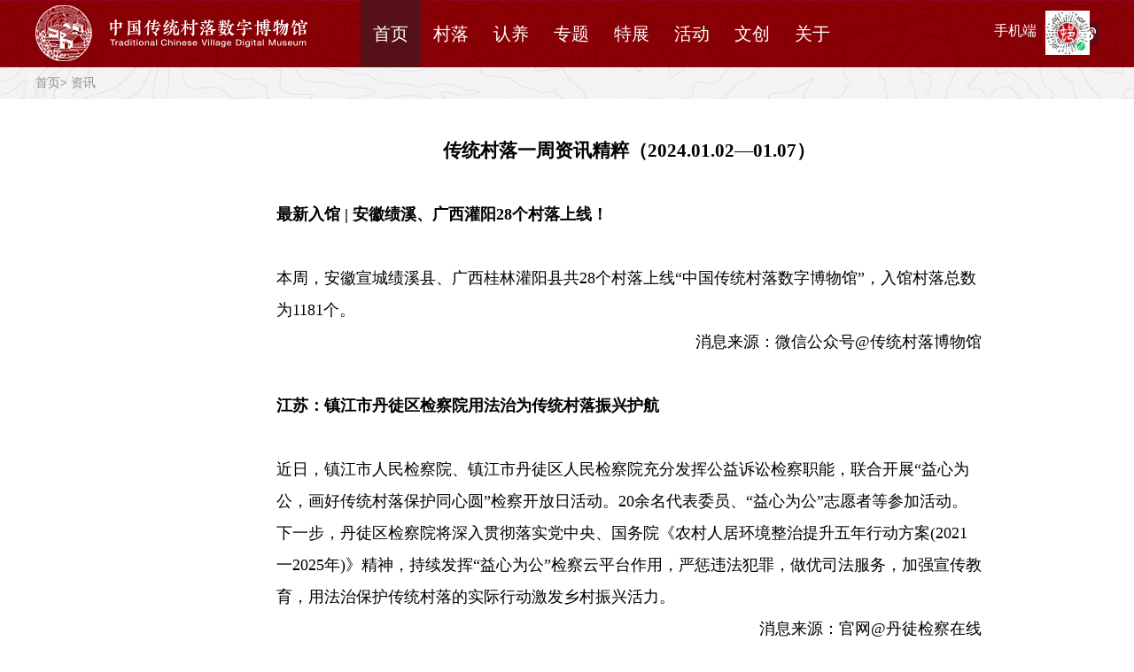

--- FILE ---
content_type: text/html; charset=utf-8
request_url: http://www.dmctv.cn/zxShow.aspx?id=3405
body_size: 12927
content:

<!DOCTYPE html>
<html>
<head><meta http-equiv="Content-Type" content="text/html; charset=utf-8" /><title>
	中国传统村落数字博物馆
</title>
    <meta charset="UTF-8">
    <meta http-equiv="Cache-Control" content="no-cache">
    <meta http-equiv="X-UA-Compatible" content="ie=edge">
    <meta name="renderer" content="webkit">
    <meta name="author" content="">    
    <meta name="viewport"
    content="width=device-width, user-scalable=no, initial-scale=1.0, maximum-scale=1.0, minimum-scale=1.0">
    <title>总说</title>
    <meta name="keywords" content="总说" />
    <meta name="description" content="总说" />
    <link rel="icon" href="/favicon.ico" type="image/x-icon" />
    <link rel="stylesheet" href="plugin/swiper-4.2.2/dist/css/swiper.min1.css">
    <link rel="stylesheet" href="plugin/malihu-custom-scrollbar-plugin-master/jquery.mCustomScrollbar.css">
    <link rel="stylesheet" href="css/base.css">
    <link rel="stylesheet" href="css/prevue.css">

    <link rel="stylesheet" href="css/normalize01.css">
    
    <link rel="stylesheet" href="css/globalZX.css">
    
    <link rel="stylesheet" href="newres/css/new.css">
<link rel="stylesheet" href="newres/css/new.css?ssdddev=1" />
	<script>
var cnzz_s_tag = document.createElement('script');
cnzz_s_tag.type = 'text/javascript';
cnzz_s_tag.async = true;
cnzz_s_tag.charset = 'utf-8';
cnzz_s_tag.src = 'http://w.cnzz.com/c.php?id= 1278706901 &async=1';
var root_s = document.getElementsByTagName('script')[0];
root_s.parentNode.insertBefore(cnzz_s_tag, root_s);
</script>
    <script>
        var _hmt = _hmt || [];
        (function() {
          var hm = document.createElement("script");
          hm.src = "https://hm.baidu.com/hm.js?4f673ee21ebfc543a4585430bfd8926b";
          var s = document.getElementsByTagName("script")[0]; 
          s.parentNode.insertBefore(hm, s);
        })();
    </script>
</head>
       <header>
  <div class="new-wrap cf">
        <a href="indexN.aspx" class="logo"><img src="newres/images/nav-logo.png"/></a>
        <nav class="bxz">
            <ul>
                <li class='current'><a href='indexN.aspx?lx=sy'>首页</a></li><li><a href='villages.aspx?lx=cl'>村落</a></li><li><a href='https://fj.zxctcl.com'  target='_blank'>认养</a></li><li><a>专题</a><div class='nav-child'><ul class='cf'><li><a href ='jianzhu.aspx?lx=zt'>建筑</a></li><li><a href='siting.aspx?lx=zt'>选址</a></li><li><a href = 'fy.aspx?lx=zt'>非遗</a></li></ul></div></li><li><a href='exhibition.aspx?lx=tz'>特展</a></li><li><a href='act.aspx?lx=hd'>活动</a></li><li><a href='wenchuang.aspx?lx=wc'>文创</a></li><li><a>关于</a><div class='nav-child'><ul class='cf'><li><a href ='prevue.aspx?lx=gy'>总说</a></li><li><a href='teamwork.aspx?lx=hz'>合作</a></li></ul></div></li>
               
            </ul>
        </nav>
        <ul class="nav-right">
           
            <li><a target="_blank" href="https://view.inews.qq.com/media/5951368"><img class="nav-ico"
                                                                                       src="newres/images/nav-ico-wx.png"/><img
                    class="nav-qq-qrcode" src="images/微信.jpg"></a></li>
            <li><a target="_blank" href="https://weibo.com/u/6457076343?from=myfollow_all&is_all=1"><img class="nav-ico"
                                                                                                         src="newres/images/nav-ico-weibo.png"/><img
                    class="nav-qq-qrcode" src="images/微博.jpg"></a>
            </li>
            
           
            
        </ul>
       
    </div>
           <div>
                <ul class="nav-right" style="right:110px;margin-top:-13px;">
                     <li style="color:#fff;">手机端</li>
           
        </ul>
           </div>
           <div>
                 <ul class="nav-right" style="right:50px;margin-top:-26px;">
            <li><a><img style="width:50px;" class="nav-ico" src="images/sjqj.png"/></a>
            </li>
        </ul>
           </div>
       </header> 
      <script src="js/jquery/jquery-1.8.3.min.js"></script>
   
    <script src="plugin/swiper-4.2.2/dist/js/swiper.min.js"></script> 
<script src="plugin/jquery/jquery-3.2.1.min.js"></script>
<script src="plugin/malihu-custom-scrollbar-plugin-master/jquery.mCustomScrollbar.concat.min.js"></script>
    <script >

      //$(function(){
      ////主体选项切换
      //    $(".bxz li").click(function(){
      //        if ($(this).hasClass("current")) {
      //               return false;
      //        } else {
      //              $(this).addClass("current").siblings().removeClass("current");
      //        }
      //    })
      //})

        function of() { 
            document.getElementById("qehTP").style.display = "block";
        }
        function ob() {
            document.getElementById("qehTP").style.display = "none";
        }
    </script>
<body>
    <form method="post" action="./zxShow.aspx?id=3405" id="form1">
<div class="aspNetHidden">
<input type="hidden" name="__VIEWSTATE" id="__VIEWSTATE" value="/wEPDwUJMzI3MzEzMjQ0ZGTO6dFCZlTPOvK/gQ7n8ox4CxkXwz8LuAaV1Voa3GPwWw==" />
</div>

<div class="aspNetHidden">

	<input type="hidden" name="__VIEWSTATEGENERATOR" id="__VIEWSTATEGENERATOR" value="C198F454" />
</div>
        <div>
            
   
    <div class="new-location-wrap">
        <div class="new-wrap">
            <a href="indexN.aspx">首页</a>>
            <a href="zlist1.aspx">资讯</a> 
        </div>
    </div>
    <!-- 页面主体 -->
      
    <div class="pages-inner">
      <div class="container clearfix">
        <!-- 内容主体 -->
        <div class="pages-content main-center">
          
          <h3 style="text-align:center;">
	传统村落一周资讯精粹（2024.01.02—01.07）
</h3>
<p>
	<br />
</p>
<p>
	<strong>最新入馆 | 安徽绩溪、广西灌阳28个村落上线！</strong><br />
<br />
本周，安徽宣城绩溪县、广西桂林灌阳县共28个村落上线“中国传统村落数字博物馆”，入馆村落总数为1181个。
</p>
<div style="text-align:right;">
	消息来源：微信公众号@传统村落博物馆
</div>
<p>
	<br />
</p>
<p>
	<strong>江苏：镇江市丹徒区检察院用法治为传统村落振兴护航</strong><br />
<br />
近日，镇江市人民检察院、镇江市丹徒区人民检察院充分发挥公益诉讼检察职能，联合开展“益心为公，画好传统村落保护同心圆”检察开放日活动。20余名代表委员、“益心为公”志愿者等参加活动。下一步，丹徒区检察院将深入贯彻落实党中央、国务院《农村人居环境整治提升五年行动方案(2021一2025年)》精神，持续发挥“益心为公”检察云平台作用，严惩违法犯罪，做优司法服务，加强宣传教育，用法治保护传统村落的实际行动激发乡村振兴活力。
</p>
<div style="text-align:right;">
	消息来源：官网@丹徒检察在线
</div>
<p>
	<br />
</p>
<p>
	<strong>广东：新修订的《广州市历史文化名城保护条例》于今年1月1日起施行</strong><br />
<br />
新修订的《广州市历史文化名城保护条例》于今年1月1日起施行。近年来，广州深入推进“百县千镇万村高质量发展工程”，下足“绣花”功夫，探索历史文化保护传承新路径，注重人居环境改善、文明传承和文化延续，推动传统村落留下美丽乡愁，焕发新的时代活力。广州还制定出台《广州市关于在城乡建设中加强历史文化保护传承的实施意见》《广州市关于深入推进城市更新加强历史文化保护传承的实施指引》等文件，聚焦解决名城名镇名村、传统村落等保护利用的难点、痛点、堵点问题，从惠民利民、鼓励创新角度出发，为传统村落保护传承与乡村振兴高质量发展提供制度保障。
</p>
<div style="text-align:right;">
	消息来源：官网@中国建设新闻网
</div>
<p>
	<br />
</p>
<p>
	<strong>四川：邛崃市组织川大团队现场调研指导传统村落保护工作</strong><br />
<br />
2023年12月29日至2024年1月2日，四川省政协委员、致公党成都市委会副主委、四川大学建筑与环境学院副院长（教授、博士生导师）、邛崃市政府副市长李沄璋带领川大博士及研究生团队，对九寨沟县17个传统村落进行逐一调研考察，收集掌握第一手资料，为理论研究和决策参考提供真实依据。李沄璋为全县12个乡镇、３个涉及部门以及17个传统村落代表，开展了一场主题为“传统村落保护与更新的策略和路径”专题讲座。在讲座中，李沄璋围绕传统村落的丰富现状、传统村落保护与开发存在的问题、寻找九寨沟传统村落ＤＮＡ、传统村落保护与开发对策建议四个方面进行了主题明确、内容丰富、务实中肯的讲授，为九寨沟县在全域旅游发展和乡村振兴过程中，如何做好传统村落民居的保护与开发利用提出了很好的指导意见。县委常委、副县长曹映友主持并参加专题讲座。
</p>
<div style="text-align:right;">
	消息来源：官网@醉美邛崃
</div>
<p>
	<br />
</p>
<p>
	<strong>云南：西双版纳州景洪市出台《2023年传统村落集中连片保护利用示范工作方案》</strong><br />
<br />
近期，西双版纳州景洪市出台《2023年传统村落集中连片保护利用示范工作方案》，将消防设施建设纳入传统村落片区保护发展项目。项目整体计划投入4710万，前期于2023至2024两年投入600万、中长期投入4110万，用于传统村落消防安全基础提升改造，共惠及12个村落1169户。此项目建设旨在不断夯实村寨消防设施基础，持续推动“四名一文一传”场所消防安全治理见实见效。
</p>
<div style="text-align:right;">
	消息来源：微信公众号@西双版纳消防
</div>
<p>
	<br />
</p>
        </div>
        <!--————————————————————————-->
        <!-- 右侧列表 -->
        <div class="scrolllist main-left">
        </div>
      </div>
    </div>
    <!--————————————————————————-->
  
  <!-- js -->
    <script src="plugin/swiper-4.2.2/dist/js/swiper.min.js"></script>
    <script src="plugin/malihu-custom-scrollbar-plugin-master/jquery.mCustomScrollbar.concat.min.js"></script>
  
    <script src="js/jquery/jquery-3.5.1.min.js"></script>
  <script src="js/common.js"></script>
  <script src="js/plugins/jquery.mousewheel.min.js"></script>
  <script src="js/plugins/swiper.min.js"></script>
  <script type="text/javascript" src="js/plugins/easyscroll.js"></script>
  <!-- 调用滚动条 -->
  <script type="text/javascript">
      $(function () { $('.div_scroll').scroll_absolute({ arrows: true }) });
  </script>
  <!-- Swiper -->
  <script>
      var galleryTop = new Swiper('.gallery-top', {
          loop: true,
          loopedSlides: 5, //looped slides should be the same
          pagination: '.swiper-pagination',
          paginationType: 'fraction'
      });
      var galleryThumbs = new Swiper('.gallery-thumbs', {
          nextButton: '.swiper-button-next',
          prevButton: '.swiper-button-prev',
          spaceBetween: 10,
          slidesPerView: 4,
          touchRatio: 0.2,
          loop: true,
          loopedSlides: 5, //looped slides should be the same
          slideToClickedSlide: true
      });
      galleryTop.params.control = galleryThumbs;
      galleryThumbs.params.control = galleryTop;
  </script>

        </div>
         <div class="new-footer">
             <div style="height:50px;background:#FFFFFF;"></div>
    <div class="new-footer-line1">
        
        <div class="new-wrap">
            <img src="newres/images/footer-text.png" />
        </div>
    </div>
    <div class="new-footer-line2">
        <div class="new-wrap">
            <div><a>版权声明</a>&nbsp;<a>相关链接</a>&nbsp;网站访问量:2513071</div>
            <div>邮箱：zgctclsb@163.com&nbsp;&nbsp;&nbsp电话：010-58323846、010-58323823</div>
            <div>版权所有：中华人民共和国住房和城乡建设部&nbsp;&nbsp;&nbsp;网站建设及运维：中国城市规划设计研究院</div>
            <div>@2017&nbsp;&nbsp;中国城市规划设计研究院&nbsp;&nbsp;<a href="http://beian.miit.gov.cn/" target="_blank">京ICP备13011701号</a>&nbsp;&nbsp;京公网安备11010802014223</div>
        </div>
    </div>
</div>   
        
    </form>
</body>
</html>


--- FILE ---
content_type: text/css
request_url: http://www.dmctv.cn/css/base.css
body_size: 1725
content:
@charset "UTF-8";
* {
  -webkit-box-sizing: border-box;
  -moz-box-sizing: border-box;
  box-sizing: border-box;
  -webkit-tap-highlight-color: transparent; }

a {
  text-decoration: none; }
  a:hover {
    text-decoration: none; }

.pull-left {
  float: left !important; }

.pull-right {
  float: right !important; }

.clearfix {
  *zoom: 1; }
  .clearfix:after, .clearfix:before {
    display: block;
    content: "clear";
    height: 0;
    clear: both;
    overflow: hidden;
    visibility: hidden; }

.text-left {
  text-align: left; }

.text-center {
  text-align: center; }

.text-right {
  text-align: right; }

html {
  height: 100%; }

body {
  margin: 0;
  padding: 0;
  font-size: 16px;
  font-family: "Microsoft YaHei";
  min-width: 1560px;
  background-color:#fff;
   }


html,body,div,span,object,h1,h2,h3,h4,h5,h6,p,a,img,small,ol,ul,li,label
{
    margin: 0;
    padding: 0;
    border: 0;
    outline: 0;
    vertical-align: baseline;
}


select, input, textarea {
  font-family: "Microsoft YaHei"; 
  font-size:14px;}

ul, dl, dd {
  margin: 0;
  padding: 0;
  list-style: none; }

img {
  max-width: 100%;
  border: none;
  font-size:0;
  outline-width:0px;  
  vertical-align:top;  }

table {
  border-collapse: collapse;
  border-spacing: 0; }

.cur, button {
  cursor: pointer; }




.modal {
  position: fixed;
  z-index: 9999999999;
  top: 0;
  left: 0;
  width: 100%;
  height: 100%;
  background-color: rgba(0, 0, 0, 0.4);
  display: none; }
  .modal .modal-wrapper {
    height: 100%;
    width: 100%;
    display: flex;
    align-items: center;
    justify-content: center; }
  .modal .modal-content {
    background-color: #fff; }



a:hover,button:hover{ opacity:.8;}
*:focus{ outline:none;}




--- FILE ---
content_type: text/css
request_url: http://www.dmctv.cn/css/prevue.css
body_size: 2609
content:
body{margin-top:80px;min-width:1260px;max-width:1920px;overflow:auto;}


/*  页面目录  */
.nav_catalogue{width:1260px;margin:0 auto;font-size:0;padding-bottom:10px;padding-left:60px;}
.nav_catalogue a{font-size:14px;font-weight:bold;color:rgb(0,0,0);display:inline-block;line-height:40px;margin-right:3px}
.nav_catalogue a:hover{color:#c00;}
.nav_catalogue img{display:inline-block;vertical-align:-2px;width:11px;margin:0 20px;}


/*  概述  */ 

.overview{margin:20px auto;width:80%;background-color:#8d2635;padding:30px;font-size:20px;color:#fff;line-height:34px;position:relative;}
.hide{display:none;}
.reveal{cursor: pointer;position:absolute;bottom:-20px;right:15px;margin:20px;}
.reveal img{width:25px;height:auto;}
 

/*  主体  */ 
.main{width:1200px;margin:0 auto;background:url(../images/prevue/prevue_common.png) no-repeat bottom left;background-size:100% auto;}
  
  /*  上部图片  */ 
  .main>img{display:block;}
  
  /*  总说左边  */ 
  .main .main_left{width:260px;float:left;position:relative;height:100px;}
  .main h2{font-size:20px;color:#752c36;text-align:center;position:absolute;top:40%;left:45%;transform:translateX(-50%);line-height:20px;white-space: nowrap;}
  .main h2 img{position:absolute;left:-28px;top:50%;transform:translateY(-50%);width:20px;height:auto;}
  .main h2 img:nth-of-type(2){left:auto;right:-28px;}
  
  /*  总说右边  */ 
  .main .main_right{width:1100px;float:right;padding:0px 60px 0;}
  .main_right p{font-size:14px;line-height:20px;text-indent:1em;margin-bottom:20px;text-align:justify;}

  .main .both{clear:both }


.wrap{width:1260px; margin:0 auto;}
.one {
	      display:block;
            overflow: hidden;/*超出部分隐藏*/
            white-space: nowrap;/*不换行*/
            text-overflow:ellipsis;/*超出部分文字以...显示*/
}
.one2 { 
        width:100%;
	      display:block;
            overflow: hidden;/*超出部分隐藏*/
            white-space: nowrap;/*不换行*/
            text-overflow:ellipsis;/*超出部分文字以...显示*/
}
.swiper-container {
      width: 100%;
      height: 100%;
    }
.swiper-slide {
      text-align: center;
      font-size: 18px;
      /*background: #fff;*/

      /* Center slide text vertically */
      display: -webkit-box;
      display: -ms-flexbox;
      display: -webkit-flex;
      display: flex;
      -webkit-box-pack: center;
      -ms-flex-pack: center;
      -webkit-justify-content: center;
      justify-content: center;
      -webkit-box-align: center;
      -ms-flex-align: center;
      -webkit-align-items: center;
      align-items: center;
    }
	



--- FILE ---
content_type: text/css
request_url: http://www.dmctv.cn/css/globalZX.css
body_size: 26216
content:
@charset "UTF-8";
#iframe-wrap {
  overflow: visible;
  background: -webkit-linear-gradient(top, #E9EEED, #CED8D7); }

.container {
    width: 1200px;
    margin: 0 auto;
    overflow: visible;
}

#header {
  background: url(../images/header-bg.png);
  width: 100%;
  position: fixed;
  left: 0;
  top: 0;
  z-index: 100;
  -webkit-transition: all 1s;
  -webkit-transition: all 1s;
  transition: all 1s; }

.header-inner {
  position: relative;
  height: 100%; }

#nav {
  float: left;
  text-align: left;
  position: relative;
  padding: 42px 28px; }

#nav li {
  float: left;
  display: inline-block;
  height: 20px;
  line-height: 20px; }

#nav li a {
  font-size: 18px;
  color: #000;
  padding: 0 38px;
  position: relative; }

#nav li a:hover {
  color: #A5866F; }

#nav li a::after, #nav li a::before {
  opacity: 0;
  content: "";
  position: absolute;
  bottom: 5px;
  width: 25px;
  height: 6px;
  background-size: cover !important; }

#nav li a::before {
  background: url(../images/nav-before.png);
  left: 5px; }

#nav li a::after {
  background: url(../images/nav-after.png);
  right: 5px; }

#nav li a:hover::after, #nav li a:hover::before, #nav li a.ac::after, #nav li a.ac::before {
  opacity: 1; }

#nav li a.ac {
  color: #A5866F; }

#nav li.span {
  overflow: hidden;
  color: #A2B8B6; }

#logo {
  float: left;
  height: 84px;
  width: auto; }

#logo img {
  width: 84px;
  height: auto; }

.top-login {
  position: absolute;
  right: 0;
  top: 24px;
  line-height: 60px; }

.top-login img {
  width: 60px; }

.top-login span {
  display: block;
  float: left;
  margin-right: 20px; }

.top-login span, .top-login span a {
  font-size: 14px;
  color: #787878; }

.top-login span a:hover {
  color: #A5866F; }

#banner {
  background: #E9F2F4;
  position: relative; }

.crumb {
  color: #666;
  padding: 11px 300px 1px;
  position: fixed;
  width: 100%;
  background: #fff;
  z-index: 10; }

.crumb a {
  color: #666;
  font-size: 14px;
  line-height: 30px; }

.swiper-container {
  width: 100%;
  height: 100%;
  margin-left: auto;
  margin-right: auto; }

.swiper-container img {
  margin: 0 auto; }

.swiper-slide {
  text-align: center;
  font-size: 18px;
  /* Center slide text vertically */
  display: -webkit-box;
  display: -ms-flexbox;
  display: flex;
  -webkit-box-pack: center;
  -ms-flex-pack: center;
  justify-content: center;
  -webkit-box-align: center;
  -ms-flex-align: center;
  align-items: center; }

.swiper-pagination-bullet {
  background: #DBCBB7 !important;
  opacity: 1 !important; }

.swiper-pagination-bullet-active {
  background: #A5866F !important; }

.s1 {
  padding-top: 104px; }

.s1 .swiper-slide {
  width: 1000px !important;
  overflow: hidden;
  -webkit-transform: scale(0.85);
  transform: scale(0.85); }

.s1 .swiper-slide-active {
  -webkit-transform: scale(1);
  transform: scale(1);
  z-index: 10;
  -webkit-box-shadow: 0px 4px 30px #87a4a2;
  box-shadow: 0px 4px 30px #87a4a2; }

.s1 .swiper-pagination {
  position: static !important;
  height: 50px; }

.s1 .swiper-pagination span {
  display: inline-block;
  margin: 21px 5px !important; }

.s1 .swiper-button-prev, .s1 .swiper-button-next {
  background: none;
  width: 15%;
  height: 100%;
  top: 0; }

.zixun {
  background: #F9F5F0; }

.zixun .container > div {
  width: 50%;
  overflow: hidden;
  padding: 26px; }

#zixun {
  background: url(../images/zixunbg.png);
  background-size: cover; }

.zixun ul li {
  padding: 30px 0 15px 0;
  border-bottom: 1px solid #F7FFF5; }

.zixun ul li a {
  line-height: 28px;
  font-size: 16px;
  position: relative;
  display: inline-block;
  width: 100%; }

.zixun ul li a p {
  max-height: 56px;
  height: 56px;
  width: 75%;
  overflow: hidden; }

.zixun ul li a:hover p {
  color: #A5866F; }

.zixun ul li a span {
  color: #A5866F;
  position: absolute;
  top: 0;
  right: 0;
  width: 18%; }

.tj-banner {
  padding-bottom: 0 !important; }

.s2 {
  margin-top: 30px; }

.s2 .swiper-wrapper,
.s2 .swiper-slide {
  height: 375px !important; }

.s2 .swiper-slide a {
  position: relative;
  width: 100%;
  height: 100%;
  overflow: hidden; }

.s2 .swiper-slide a h3 {
  position: absolute;
  bottom: 0;
  left: 0;
  color: #4a4a4a;
  font-size: 30px;
  background: #fff;
  text-align: left;
  padding: 0 300px 0 30px;
  bottom: 0;
  left: 0;
  line-height: 90px;
  height: 90px;
  width: calc(100% - 330px);
  opacity: .7; }

.s2 .swiper-slide a h3 i {
  position: absolute;
  font-size: 14px;
  right: 30px;
  top: 0; }

.s2 .swiper-slide a h3 i::after {
  content: "";
  position: absolute;
  left: -32px;
  top: 50%;
  margin-top: -16px;
  width: 32px;
  height: 32px;
  background: url(../images/dw-icon.png);
  background-size: cover !important; }

.s2 .swiper-slide a img {
  width: 100%;
  height: auto; }

.s2 .swiper-pagination {
  width: 100%;
  height: 37px;
  position: static !important; }

.s2 .swiper-pagination span {
  width: 8px;
  height: 8px;
  margin: 12px 5px !important; }

.tabgrup {
  padding-top: 30px;
  width: 100%;
  text-align: left;
  position: relative;
  line-height: 40px; }

.swiperTab:after {
  content: "";
  position: absolute;
  top: calc(50% + 15px);
  right: 0;
  border-bottom: 1px solid #A5866F;
  width: 906px; }

.tabgrup a {
  cursor: pointer;
  float: left;
  margin-right: 50px;
  font-size: 24px;
  line-height: 40px;
  height: 40px;
  width: auto;
  background: #fff;
  position: relative; }

.tabgrup a:hover, .tabgrup a.active {
  color: #A5866F;
  position: relative; }

.tabgrup a:hover:after, .tabgrup a.active::after {
  content: "";
  position: absolute;
  bottom: 0;
  left: 0;
  border-bottom: 2px solid #A5866F;
  width: 100%; }

.tabgrup a:last-child::after {
  content: "";
  width: 1200px;
  height: 1px;
  background: #A5866F;
  position: absolute;
  right: -1200px;
  top: 50%; }

.flox {
  color: #fbfbfb;
  position: absolute;
  top: 0;
  left: 0;
  width: calc(100% + 1px);
  height: 100%;
  font-weight: bold; }

.flox h2, .flox p, .flox img {
  position: absolute;
  padding: 0 30px;
  z-index: 1; }

.flox::after {
  content: "";
  width: 100%;
  height: 100%;
  position: absolute;
  top: 0;
  left: 0;
  opacity: .8; }

.flox h2 {
  font-size: 32px;
  line-height: 45px;
  width: 100%;
  height: 45px;
  text-align: center; }

.flox p {
  line-height: 26px;
  font-size: 14px;
  max-height: 114px;
  width: 100%;
  height: 100%;
  overflow: hidden;
  bottom: 30px; }

.flox img {
  height: 85px;
  padding: 0;
  margin: 0 auto;
  left: 50%; }

.more {
  position: relative;
  font-size: 14px;
  color: #A5866F;
  text-align: center;
  line-height: 28px;
  background: url(../images/gd.png);
  background-size: cover;
  margin-top: 10px;
  width: 44px;
  height: 28px !important; }

.more::after {
  content: "";
  width: 340px;
  border: 1px solid #A5866F;
  position: absolute;
  top: 50%;
  left: -360px;
  cursor: auto; }

.tj-banner .more::after {
  width: 200px;
  left: -220px; }

.theall {
  color: #A5866F;
  width: auto !important;
  font-weight: bold;
  line-height: 48px;
  position: relative;
  margin-left: 30px; }

.theall::after {
  content: "";
  width: 1000px;
  border: 1px solid #A5866F;
  position: absolute;
  top: 50%;
  left: 70px;
  cursor: auto; }

.tuijian .flox::after {
  background: #CEBB88; }

.tj-jianzhu .flox h2 {
  top: 30px; }

.tuijian a > img {
  width: 100%;
  height: auto; }

.tj-jianzhu .flox {
  display: none; }

.tuijian a:hover .flox {
  height: calc(100% + 1px);
  display: block; }

.tj-jianzhu {
  background: #fff;
  padding: 44px 0; }

.tj-jianzhu div {
  background: #F9F5F0; }

.tj-jianzhu a {
  width: 19%;
  float: left;
  padding-right: 1px;
  position: relative; }

.tj-jianzhu a:first-child {
  width: 24%; }

.tj-jz-wrap {
  padding: 30px; }

.tj-title {
  display: inline-block;
  font-weight: bold;
  font-size: 24px;
  position: relative;
  height: 48px;
  line-height: 48px;
  padding: 0 40px;
  width: auto; }

.tj-title::after, .tj-title::before {
  content: "";
  position: absolute;
  bottom: 0;
  background-size: cover !important;
  width: 40px;
  height: 40px; }

.tj-title::before {
  left: 0;
  background: url(../images/l-h-bg.png); }

.tj-title::after {
  right: 0;
  background: url(../images/r-h-bg.png); }

.tj-txt {
  font-size: 14px;
  color: #282828;
  padding-top: 18px;
  line-height: 20px;
  max-height: 140px;
  overflow: hidden; }

.tj-wenhua .flox:after {
  background: #59A9A1;
  display: block; }

.tj-wenhua a:hover .flox {
  display: none; }

.tj-wenhua {
  background: #E9EEED;
  padding: 44px 0; }

.tj-wenhua div:first-child {
  padding-bottom: 30px; }

.tj-wenhua div > a {
  float: left;
  width: 23.5%;
  position: relative;
  margin-right: 2%; }

.tj-wenhua div > a:last-child {
  margin: 0; }

.tj-wenhua a .flox h2 {
  font-size: 24px;
  font-weight: bold;
  bottom: 20px; }

.tj-wenhua .flox p {
  bottom: 0;
  top: 30px; }

.py-icon {
  margin-left: -30px !important; }

.jz-icon {
  margin-left: -41px !important; }

.wl-icon {
  margin-left: -65px !important; }

.xq-icon {
  margin-left: -55px !important; }

.fixed-footer {
  bottom: 0;
  left: 0;
  width: 100%; }

#footer {
  background: #A5866F; }

#footer p a {
  float: left;
  color: #fff;
  line-height: 30px;
  padding: 36px 0;
  margin: 0 5px; }

#footer p a:first-child {
  padding: 0;
  margin-right: 35px; }

#footer img {
  width: 66px;
  height: auto;
  padding: 18px 0; }

#footer p {
  line-height: 102px; }

#footer #copyright {
  float: right; }

.hide, .hide1, .hide2, .tab-in-hide {
  display: none; }

.zx-hot {
  padding: 154px 0 100px; }

.zx-tab {
  position: relative; }

.zxlb-title {
  position: absolute;
  left: 555px;
  top: 0; }

.zx-hot .tabCont {
  float: left;
  width: 500px;
  height: 500px;
  background: #eee; }

.zx-hot .tabList {
  float: right;
  width: 700px;
  padding: 70px 50px 0; }

.zx-hot .tabList li {
  padding-top: 10px;
  height: 82px;
  overflow: hidden; }

.zx-hot .tabList .ac a {
  color: #A5866F; }

.zx-hot .tabList li a {
  font-size: 18px;
  float: left;
  line-height: 24px;
  width: 75%; }

.zx-hot .tabList li span {
  color: #A5866F;
  font-size: 16px;
  float: left;
  width: 25%;
  text-align: right; }

.tabItem a, .tabItem a img, .tabItem2 a, .tabItem2 a img {
  width: 100%; }

.zx-main {
  background: #fff; }

.zx-list {
  padding: 0;
  margin-top: 100px; }

ul.list a img {
  width: 100%; }

.tab-content {
  position: relative;
  padding: 15px 0; }

.tab-content > a, .tab-content div.tab-con-txt {
  float: left;
  width: 35%;
  overflow: hidden; }

.tab-content div.tab-con-txt {
  padding-left: 24px;
  width: calc(65% - 24px);
  text-align: left; }

.tab-content div.tab-con-txt h2 {
  font-weight: bold;
  font-size: 18px;
  line-height: 24px;
  max-height: 48px;
  overflow: hidden; }

.tab-content div.tab-con-txt p, .tab-content div.tab-con-txt p a {
  font-size: 16px;
  line-height: 30px;
  max-height: 144px;
  overflow: hidden; }

.tab-content div.tab-con-txt p {
  margin-top: 10px; }

.list-main {
  text-align: center;
  margin-top: 128px; }

.list-main .tab-content {
  padding: 24px;
  margin-bottom: 24px;
  background: #fff; }

.list-main .tab-con-txt .bdsharebuttonbox span.time {
  margin-right: 48px; }

.tab-con-txt .bdsharebuttonbox {
  font-size: 14px;
  position: absolute;
  bottom: 24px;
  left: calc(24px + 35%);
  width: 63%; }

.tab-con-txt .bdsharebuttonbox a:first-child {
  font-size: 14px;
  padding: 0;
  background: none; }

.tab-con-txt .bdsharebuttonbox span.time {
  line-height: 28px;
  float: right; }

.tab-con-txt .bdsharebuttonbox .bds_tsina {
  background-position: 0 -104px; }

.tab-con-txt .bdsharebuttonbox a, .tab-con-txt .bdsharebuttonbox .bds_more {
  float: left;
  font-size: 12px;
  padding-left: 17px;
  line-height: 16px;
  height: 16px;
  background-image: url(../images/share.png);
  background-repeat: no-repeat;
  cursor: pointer;
  margin: 6px 6px 6px 0; }

.tab-con-txt .bdsharebuttonbox .bds_weixin {
  background-position: 0 -1612px; }

.tab-con-txt .bdsharebuttonbox .bds_more {
  color: #333;
  float: left; }

.more-btn {
  text-align: center; }

.tab-more {
  font-size: 16px;
  font-weight: bold;
  color: #A5866F;
  margin: 50px auto; }

.zzg-link-wrap {
  padding: 154px 0 30px;
  text-align: center; }

.zzg-link {
  position: relative;
  display: inline-block;
  -webkit-box-shadow: 0 0 20px rgba(0, 0, 0, 0.2);
  box-shadow: 0 0 20px rgba(0, 0, 0, 0.2);
  width: 300px;
  height: 200px; }

.zzg-link > img {
  width: 100%; }

.zzg-link .flox:after {
  background: #59A9A1; }

.zzg-link .flox h2 {
  font-size: 16px;
  bottom: 30px; }

.zzg-link .flox p {
  top: 30px; }

.zzg-link .flox .ml-icon {
  margin-left: -75px; }

.zzg-link .flox .cl-icon {
  margin-left: -46px; }

.pages-inner {
  background: #fff;
  padding-top: 50px; }

.pages-inner > div > div {
  float: left;
  display: inline-block;
  min-height: 0px; }

.pages-inner .sidebar, .pages-inner .scrolllist {
  width: 280px; }

.pages-inner .pages-content {
  width: 800px;
  padding: 0 2px;
  margin:-10px 270px;
}

.pages-inner .sidebar-in a {
  font-weight: bold;
  width: calc(100% - 40px); }

.sidebar {
  position: relative; }

.sidebar-in {
  position: fixed;
  width: 280px;
  background: #E9F2F4; }

.sidebar-in span {
  background: #A5866F;
  color: #fff;
  font-weight: bold;
  margin: 0 !important;
  padding: 0 20px; }

.sidebar-in a {
  color: #4a4a4a;
  border-top: 1px solid #CEDFE3; }

.sidebar-in a:hover, .sidebar-in a.ac {
  color: #A5866F; }

.sidebar-in a, .sidebar-in span {
  display: inline-block;
  margin: 0 20px;
  font-size: 18px;
  width: 280px;
  height: 50px;
  line-height: 50px; }

.scroll-box {
  position: fixed;
  max-width: 280px;
  width: 280px; }

.cun-list {
  padding: 10px; }

.cun-list a {
  font-size: 16px;
  line-height: 22px;
  color: #4a4a4a;
  margin-bottom: 15px; }

.cun-list a:hover {
  color: #A5866F; }

.sidebar-in .scroll_vertical_bar {
  top: -15px;
  background: none; }

.sidebar-in .scroll_drag {
  background: #CEDFE3; }

.pages-content {
  padding: 0 20px;
  font-size: 18px;
  line-height: 36px; }

.pages-content div.author {
  color: #9B9B9B;
  font-size: 16px;
  line-height: 30px;
  min-height: 30px;
  text-align: center;
  border-bottom: 1px solid #DBCBB7;
  padding-top: 10px; }

.pages-content div.author p {
  display: inline-block;
  padding: 0 10px; }

.pages-content div.author p span {
  padding-left: 10px; }

.pages-content .swiper-button-white {
  top: 10px;
  height: 100px;
  width: 50px;
  margin: 0;
  background-size: 15px 25px; }

.pages-content .swiper-button-white::after {
  position: absolute;
  content: "";
  top: 0;
  left: 0;
  width: 100%;
  height: 100%;
  background: #A5866F;
  z-index: -1;
  opacity: .5; }

.pages-content .swiper-button-prev {
  left: 0; }

.pages-content .swiper-button-next {
  right: 0; }

.pages-content .slide-text {
  width: 100%;
  display: inline-block; }

.pages-content .slide-text h2 {
  font-size: 24px;
  line-height: 38px; }

.pages-content .slide-text p {
  font-size: 18px;
  line-height: 34px; }

.pages-content .swiper-pagination-fraction {
  text-align: right;
  top: 450px;
  height: 20px; }

.pages-content .swiper-pagination-current {
  font-size: 18px; }

.gallery-top {
  height: 80%;
  width: 100%; }

.gallery-top .swiper-slide {
  display: block;
  text-align: left; }

.gallery-thumbs {
  height: 20%;
  -webkit-box-sizing: border-box;
  box-sizing: border-box;
  padding: 10px 0; }

.gallery-thumbs .swiper-slide {
  height: 100%; }

.gallery-thumbs .swiper-slide-active {
  position: relative; }

.gallery-thumbs .swiper-slide-active::after {
  content: "";
  position: absolute;
  top: 0;
  left: 0;
  width: calc(100% - 2px);
  height: calc(100% - 4px);
  border: 2px solid #A5866F; }

.gallery-top img, .gallery-thumbs img {
  display: inline-block;
  width: 100%;
  height: auto;
  margin: 0; }

.pages-content h1 {
  font-size: 32px;
  font-weight: bold;
  line-height: 50px;
  text-align: center; }

.pages-content .about {
  padding: 20px 0 10px 0;
  margin-bottom: 30px;
  border-bottom: 1px solid #DBCBB7;
  color: #9B9B9B;
  font-size: 16px;
  line-height: 24px;
  text-align: center; }

.pages-content img {
  display: inline-block;
  max-width: 100%; }

.gallery-top .swiper-slide img {
  padding: 10px 0; }

.xsyj .theall {
  font-weight: normal; }

.xsyj .theall::after {
  border-width: .5px; }

.tip-bg {
  background: -webkit-gradient(linear, left top, left bottom, from(#E9EEED), to(#CED8D7));
  background: linear-gradient(#E9EEED, #CED8D7); }

.video-list {
  padding-top: 154px;
  position: relative; }

.video-list .v-mes {
  position: fixed;
  width: 282px;
  overflow: hidden; }

.video-list .v-grup {
  margin-left: 302px; }

.video-list .item {
  width: 32%;
  float: left;
  overflow: hidden;
  height: 270px;
  margin: 0 2% 2% 0; }

.video-list .item img {
  height: auto;
  width: 100%; }

.video-list .item:nth-child(3n+3) {
  margin-right: 0; }

.v-mes .tj-title {
  font-size: 22px;
  padding: 0 30px;
  height: 30px;
  line-height: 30px; }

.v-mes .tj-title::after, .v-mes .tj-title::before {
  height: 30px;
  width: 30px; }

.v-mes .theall {
  font-size: 16px;
  font-weight: normal;
  margin: 7px 0 7px 30px !important; }

.v-mes .abstract {
  font-size: 14px;
  line-height: 24px;
  padding-top: 15px; }

.v-grup {
  width: calc(100% - 25.5%) !important; }

.video-list .item:hover {
  color: #A5866F !important; }

.video-list .item .list-title {
  font-size: 22px;
  font-weight: bold;
  line-height: 32px;
  margin-top: 10px;
  margin-bottom: 15px; }

.video-list .item div {
  position: relative; }

.video-list .item .time {
  display: inline-block;
  color: #A5866F;
  font-size: 14px; }

.video-list .item .flox {
  /*background: transparent;*/ }

.video-list .item .flox div {
  background: #59A9A1;
  height: 100%;
  width: 100%;
  opacity: .7; }

.video-list .item .flox a {
  border: 2px solid #fff;
  border-radius: 50%;
  display: inline-block;
  width: 70px;
  height: 70px;
  position: absolute;
  top: 50%;
  left: 50%;
  margin-left: -35px;
  margin-top: -35px;
  z-index: 1; }

.video-list .item:hover .flox div {
  background: transparent; }

.video-list .item:hover .flox a {
  background: #fff; }

.video-list .item:hover .play-icon {
  border-left-color: #59A9A1; }

.play-icon {
  display: inline-block;
  width: 0;
  height: 0;
  border-top: 15px solid transparent;
  border-left: 25px solid #fff;
  border-bottom: 15px solid transparent;
  position: absolute;
  top: 50%;
  left: 50%;
  margin-left: -11px;
  margin-top: -15px; }

.text-ov, .text-ov2, .text-ov10, .text-ov5, .text-ov8 {
  overflow: hidden;
  text-overflow: ellipsis;
  display: -webkit-box !important;
  -webkit-box-orient: vertical; }

.text-ov {
  -webkit-line-clamp: 1; }

.text-ov2 {
  -webkit-line-clamp: 2; }

.text-ov5 {
  -webkit-line-clamp: 5; }

.text-ov8 {
  -webkit-line-clamp: 8; }

.text-ov10 {
  -webkit-line-clamp: 10; }

.obj-guihua {
  padding-bottom: 30px; }

.obj-guihua ul li {
  width: 23.5%;
  margin-right: 2%;
  float: left;
  padding-top: 20px; }

.obj-guihua ul li:nth-child(4n+4) {
  margin: 0; }

.obj-guihua ul li img {
  width: 100%; }

.obj-guihua ul li h2 {
  font-size: 22px;
  font-weight: bold;
  line-height: 32px;
  min-height: 64px;
  margin-top: 10px; }

.obj-guihua ul li p {
  font-size: 14px;
  line-height: 26px;
  min-height: 130px; }

.flfgbox {
  background: url(../images/guohui.png);
  background-size: cover;
  background-position: center;
  min-height: 420px;
  height: 420px; }

.flfgbox > div {
  width: 800px;
  padding: 30px 0; }

.flfgbox ul li {
  height: 52px;
  line-height: 52px;
  border-bottom: 1px solid #DBCBB7;
  width: 100%; }

.flfgbox ul li:last-child {
  border-bottom-color: #A5866F; }

.flfgbox ul li:hover a {
  color: #A5866F; }

.flfgbox ul li a {
  width: calc(100% - 100px);
  float: left; }

.flfgbox ul li span {
  display: inline-block;
  font-size: 14px;
  float: right;
  color: #A5866F;
  width: 100px; }

.xgzz-box {
  padding: 30px 0;
  background: -webkit-gradient(linear, left top, left bottom, from(#E9F2F4), to(#CED8D7));
  background: linear-gradient(#E9F2F4, #CED8D7); }

.xgzz-box .container {
  overflow: visible; }

.xmgh .obj-guihua {
  padding-top: 154px; }

.xmgh .item-img img {
  background: #eee;
  min-width: 282px;
  min-height: 188px; }

.xsyj .tip-bg {
  background: url(../images/header-bg.png); }

.flfg .flfgbox {
  background: none;
  padding-top: 154px;
  height: auto; }

.flfg .flfgbox div.container {
  padding: 0; }

.flfg .crumb {
  background: none; }

#imloading {
  width: 150px;
  height: 30px;
  line-height: 30px;
  font-size: 16px;
  text-align: center;
  margin: 10px auto 30px;
  color: #999999;
  display: none; }

.clbg {
  background: url(../images/clbg.png);
  background-size: cover !important;
  height: 500px;
  margin-top: 104px; }

.clpage .pages-inner {
  padding-top: 10px; }

.clpage .crumb {
  padding: 0; }

.cl-mes {
  background: #E9F2F4;
  padding: 10px 20px;
  font-size: 16px;
  margin-top: 20px;
  line-height: 30px; }

.d1 {
  background: #A5866F;
  margin-top: 24px; }

.d1 form {
  position: relative;
  height: 40px; }

.d1 a, .d1 input {
  float: left; }

.d1 a {
  color: #fff;
  font-size: 18px;
  font-weight: bold;
  text-align: center;
  line-height: 40px;
  width: 112px; }

.d1 input {
  width: 78%;
  height: 40px;
  padding-left: 45px;
  background: #E9F2F4;
  color: #999;
  font-size: 14px; }

.d1 button {
  position: absolute;
  top: 0;
  right: 0px;
  width: 80px;
  height: 40px;
  border: none;
  background: #A5866F;
  cursor: pointer; }

.d1 button:before {
  content: "搜索";
  font-size: 16px;
  font-weight: bold;
  color: #fff; }

.d1 i {
  background-size: cover !important;
  height: 14px;
  width: 14px;
  display: inline-block;
  position: absolute;
  top: 13px;
  left: 130px; }

.searchbox p {
  font-size: 22px;
  font-weight: bold;
  line-height: 32px;
  color: #666;
  padding: 15px 0; }

.searchbox a {
  font-size: 18px;
  line-height: 36px;
  color: #666;
  width: 100%; }

.accordion {
  width: 100%;
  padding: 20px 0; }

.accordion .link {
  cursor: pointer;
  display: block;
  padding: 0 15px;
  color: #A5866F;
  font-size: 14px;
  font-weight: bold;
  border-bottom: 1px solid #E9F2F4;
  position: relative;
  line-height: 60px;
  -webkit-transition: all 0.4s ease;
  transition: all 0.4s ease; }

.accordion li i.c {
  display: inline-block;
  position: absolute;
  top: 20px;
  left: 12px;
  font-size: 18px;
  color: #595959;
  -webkit-transition: all 0.4s ease;
  transition: all 0.4s ease;
  width: 0;
  height: 0;
  border-top: 8.5px solid transparent;
  border-left: 14px solid #A5866F;
  border-bottom: 8.5px solid transparent; }

.accordion li i.c-down {
  right: 12px;
  left: auto;
  font-size: 16px; }

.accordion li.open i.c {
  color: #b63b4d; }

.accordion li.open i.c-down {
  -webkit-transform: rotate(90deg);
  transform: rotate(90deg); }

.submenu {
  display: none;
  background: #E9F2F4;
  font-size: 14px; }

.submenu a {
  display: block;
  text-decoration: none;
  color: #4A4A4A;
  padding: 0 20px;
  line-height: 38px;
  -webkit-transition: all 0.25s ease;
  transition: all 0.25s ease; }

.submenu a:hover {
  color: #A6866D; }

.clpage .pages-inner > div > div {
  min-height: 500px; }

.mwzb #zxhot, .mwzb .crumb {
  background: #E9EEED; }

.mwzb .sidebar {
  position: fixed;
  top: 160px;
  right: 0;
  z-index: 100; }

.mwzb .sidebar p {
  background: #A5866F;
  color: #fff;
  font-weight: bold;
  font-size: 10px;
  line-height: 24px;
  height: 24px;
  text-align: center; }

.mwzb .sidebar span {
  display: inline-block;
  background: #fff;
  padding: 3px; }

.mwzb .sidebar span img {
  height: 64px;
  width: 64px; }

.mwzb .zx-hot {
  padding: 50px 0; }

.mwzb .zx-hot .tabList, .mwzb .zx-hot .tabCont {
  width: 580px; }

.mwzb .zxlb-title {
  left: 625px; }

.mwzb .zx-hot .tabCont {
  height: auto; }

.mwzb .zx-hot .tabList li a {
  width: auto; }

.mwzb .zx-hot .tabList li, .mwzb .zx-hot .tabList li a {
  line-height: 36px;
  height: 36px;
  padding: 0; }

.mwzb .zx-hot2 .tabList2 {
  float: left;
  padding: 70px 50px 0 0; }

.mwzb .zx-hot2 .tabCont2 {
  float: right; }

.mwzb .zx-hot2 .zxlb-title {
  left: 0; }

.mwzb #zxhot2 {
  background: url(../images/header-bg.png); }

.mwzb .theall {
  margin-left: 10px !important; }

.mwzb .theall::after {
  display: none; }

.xgzz .crumb {
  background: #E9F2F4; }

.xgzz-box {
  background: #E9F2F4;
  padding-top: 184px; }

#pagination > li > a:hover {
  background: #DBCBB7;
  border-color: #DBCBB7; }

#pagination > li > a {
  border-color: #DBCBB7;
  color: black;
  background: transparent; }

#pagination > .active > a {
  background: #A5866F;
  border-color: #A5866F;
  color: #fff; }

/*# sourceMappingURL=global.css.map */


--- FILE ---
content_type: text/css
request_url: http://www.dmctv.cn/newres/css/new.css?ssdddev=1
body_size: 9184
content:
.hide{
    display: none;
}
.center{
    text-align: center;
}
body>div{
    min-width:1240px;
}
a:hover{ opacity:.8;}
header {
    height: 76px;
    line-height: 76px;
    position: fixed;
    z-index: 999999;
    top: 0;
    left: 0;
    width: 100%;
    background-color: rgba(126, 0, 17, .8);
    background-image: url("../images/nav-bg.jpg");
    background-size: 1920px 76px;
    background-repeat: repeat-x;
    background-position: center center;
}

header .logo {
    line-height:0;
    float: left;
}
header .logo img{
    width:307px;
    margin-top: 6px;
}

header nav {
    float: left;
    margin-left:60px;
}

header nav > ul > li {
    width: 68px;
    float: left;
    text-align: center;
    position: relative;
    height:76px;
}
header nav > ul > li.current:after{
    content: "";
    position: absolute;
    top:0;
    left:0;
    width:100%;
    /*height:84px;*/
    height:100%;
    background-color:#561118;

}
header nav > ul > li .nav-child {
    display: none;
}

header nav > ul > li:hover {
    background-color:#561118;
}

header nav > ul > li:hover .nav-child {
    display: block;
}

header nav a {
    color: #fff;
    font-size: 20px;
    position: relative;
    z-index: 10;
    font-family:"Microsoft YaHei","WenQuanYi Micro Hei",sans-serif;
}

header .nav-child {
    position: absolute;
    z-index: 99;
    bottom: -36px;
    left: 0;
    height: 36px;
    line-height: 36px;
}

header .nav-child > ul {
    width:500px;
}

header .nav-child > ul > li {
    float: left;
    padding: 0 20px;
    background: rgba(74, 74, 74, 0.6);
    position: relative;

}
header .nav-child > ul > li > a{
    font-size:16px;
}
header .nav-child > ul > li:after{
    position: absolute;
    content:"";
    height:12px;
    width:1px;
    right:0;
    top:13px;
    background-color:#66696e;
}
header .nav-child > ul > li:last-child::after{
    content: "";
    display: none;
}
header .nav-child > ul >li a:hover{
    color:#d8d8d8;
}
header .nav-child > ul > img {
    float: left;
    position: relative;
    top: 23px;
}

header .nav-child > ul > li:hover .nav-child-child {
    display: block;
}

header .nav-child-child li {
    text-align: center;
}

.cf:after{
    content: "020";
    display: block;
    height: 0;
    clear: both;
    visibility: hidden;
}
.cf {
    zoom: 1;
}
.nav-right{
    position: absolute;
    top:50%;
    right:0;
    margin-top:-13px;
}
.nav-right li{
    float:left;
    padding-left: 10px;
    line-height: normal;
}
.nav-right li a{
    display: inline-block;
    position: relative;
}
.nav-qq-qrcode{
    position: absolute;
    width:80px;
    left:50%;
    margin-left:-40px;
    bottom:-84px;
    display:none;
    max-width:initial;
}
.nav-right li a:hover .nav-qq-qrcode{
    display: block;
}
.nav-right li .nav-ico{
    vertical-align: middle;
}
.nav-right li a:hover .nav-ico{
    -webkit-transform:scale(1.1);
    -ms-transform:scale(1.1);
    transform:scale(1.1);
}
.new-wrap{
    width:1200px;
    position: relative;
    margin:0 auto;
}
/*footer*/
.new-footer{
    /*margin-top:50px;*/
}
.new-footer-line1{
    background-image: url("../images/footer-bg1.jpg");
    background-size: 1920px 126px;
    background-repeat: repeat-x;
    background-position: center center;
}
.new-footer-line1 .new-wrap{
    position: relative;
    height:126px;
}
.new-footer-line1 .new-wrap img{
    width:214px;
    position: absolute;
    left:50%;
    margin-left:-107px;
    bottom:50px;
}

.new-footer-line2{
    background-image: url("../images/footer-bg2.jpg");
    background-size: 1920px 155px;
    background-repeat: repeat-x;
    background-position: center center;
}
.new-footer-line2 .new-wrap{
    position: relative;
    height:155px;
    box-sizing:border-box;
    padding:22px;
}
.new-footer-line2 .new-wrap>div{
    text-align:center;
    font-size:12px;
    color:#fff;
    margin-bottom:14px;
}
.new-footer-line2 .new-wrap>div a{
    color:#fff;
    text-decoration: underline;
}
/*全景页*/
/*位置栏*/
.new-location-wrap{
    margin-top:76px;
    height:36px;
    line-height:36px;
    background-image: url("../images/location-bg.jpg");
    background-size: 1920px 36px;
    background-repeat: repeat-x;
    background-position: center center;
    font-size:14px;
    color: #6b6b6b;
}

/*全景页主体*/
.top-banner>img{
    display: block;
    width:100%;
}
.search-wrap{
    height:60px;
    background-color:#9b806a;
    line-height: 60px;
    color:#ffffff;
    position: relative;
    font-size:18px;
}
.search-wrap .ico-search{
    padding:0 8px 0 32px;
    vertical-align: middle;
    position: relative;
    top:-3px;
}
.search-wrap .search-box{
    position: absolute;
    width:800px;
    height:100%;
    left:370px;
    top:0;
}
.new-select{
    display: inline-block;
    padding-left:15px;
    width:202px;
    height:42px;
    line-height:36px;
    box-sizing: border-box;
    background: url("../images/vr/select-bg.png") no-repeat scroll 0 0 transparent;
    vertical-align: middle;
}
.new-select select{
    appearance: none;
    -moz-appearance: none;
    -webkit-appearance: none;
    text-indent: 0.01px;
    text-overflow: "";
    border:none;
    outline:none;
    color:#535353;
    font-size:14px;
    background-color:transparent;
    height:38px;
    width:100%;
}
.new-select select::-ms-expand{
    display: none;
}
.first-select{
    margin:0 43px 0 22px;
}
/**主体列表*/
.new-list{
    margin-top:25px;
    position: relative;
    overflow:hidden;
}
.new-list ul{
    max-height:550px;
    min-height:0px;
    overflow-y:scroll;
    width:1217px;
}
.new-select>ul{
    list-style: none;
    margin:0;
    padding:0;
    overflow: hidden;
}
.vr-list ul{
    width:1217px;
    overflow-y:scroll;
    max-height:520px;
    min-height:230px;
}
.vr-list ul li{

}
.new-list>ul>li{
    float:left;
    width:290px;
    height:190px;
    margin-right:13px;
    margin-bottom:20px;
    overflow:hidden;
}
.new-list>ul>li:nth-of-type(4n){
    margin-right:0;
}
.new-list>ul>li>a{
    display: block;
    text-align:center;
    vertical-align: middle;
    height:100%;
    width:100%;
    position: relative;
    cursor: pointer;
}
.new-list>ul>li>a>img{
    vertical-align: middle;
    display: block;
    -webkit-transition:all 0.4s ease-in-out;
    transition:all 0.4s ease-in-out;
    object-fit: cover;
    font-family: 'object-fit: cover;';
    width:100%;
    height:100%;
}

 

.image-info {
    position: absolute;
    bottom: 0;
    left: 0;
    right: 0;
    background: -moz-linear-gradient(left, rgba(0,0,0,0.9) 0%, rgba(0,0,0,0.2) 100%);
    background: -webkit-gradient(linear, left top, right top, color-stop(0%,rgba(0,0,0,0.9)), color-stop(100%,rgba(0,0,0,0.2)));
    background: -webkit-linear-gradient(left, rgba(0,0,0,0.9) 0%,rgba(0,0,0,0.2) 100%);
    background: -o-linear-gradient(left, rgba(0,0,0,0.9) 0%,rgba(0,0,0,0.2) 100%);
    background: -ms-linear-gradient(left, rgba(0,0,0,0.9) 0%,rgba(0,0,0,0.2) 100%);
    background: linear-gradient(to right, rgba(0,0,0,0.9) 0%,rgba(0,0,0,0.2) 100%);
    filter: progid:DXImageTransform.Microsoft.gradient( startColorstr='#000000', endColorstr='#33000000',GradientType=1 );
    color: white; 
}
.image-title {
    display:inline-block;
    text-align:left;
    height:25px;
    line-height:25px;
    width:100%;
    font-size: 12px; 
    font-weight:bold; 
}
    .image-title > span:first-child {
        font-size: 12px; 
        margin-left: 6px;
        float: left;
    }
    .image-title > span:nth-child(2) {
        font-size: 12px;
        float: left; 
        margin-left: 6px;
    }

.image-location {
    text-align:left;
    font-size: 12px;
    display: flex;
    align-items: center;
    margin-bottom: 5px;
}

.image-location::before {
    content: "📍";
   
}

.new-list>ul>li>a>h3{
    position: absolute;
    bottom:0;
    left:0;
    width:100%;
    height:40px;
    line-height:40px;
    margin:0;
    padding:0;
    font-weight: normal;
    background: -moz-linear-gradient(left, rgba(0,0,0,0.9) 0%, rgba(0,0,0,0.2) 100%);
    background: -webkit-gradient(linear, left top, right top, color-stop(0%,rgba(0,0,0,0.9)), color-stop(100%,rgba(0,0,0,0.2)));
    background: -webkit-linear-gradient(left, rgba(0,0,0,0.9) 0%,rgba(0,0,0,0.2) 100%);
    background: -o-linear-gradient(left, rgba(0,0,0,0.9) 0%,rgba(0,0,0,0.2) 100%);
    background: -ms-linear-gradient(left, rgba(0,0,0,0.9) 0%,rgba(0,0,0,0.2) 100%);
    background: linear-gradient(to right, rgba(0,0,0,0.9) 0%,rgba(0,0,0,0.2) 100%);
    filter: progid:DXImageTransform.Microsoft.gradient( startColorstr='#000000', endColorstr='#33000000',GradientType=1 );

}
.new-list>ul>li>a>h3>span{
    color:#fff;
    overflow:hidden;
}
.new-list>ul>li:hover>a>img{
    -ms-transform: scale(1.05);
    -webkit-transform:scale(1.05);
    transform:scale(1.05);
}
.new-list>ul>li>a>h3>span:first-child{
    font-size:16px;
    max-width:80px;
    margin-left:6px;
    float:left;
}
.new-list>ul>li>a>h3>span:nth-child(2){
    font-size:12px;
    float:right;
    max-width:180px;
    margin-right:6px;
}
.list-shadow{
    position: absolute;
    left:0;
    bottom:0;
    width:100%;
    height:66px;
    background: -moz-linear-gradient(top, rgba(255,255,255,0) 0%, rgba(255,255,255,1) 100%);
    background: -webkit-gradient(linear, left top, left bottom, color-stop(0%,rgba(255,255,255,0)), color-stop(100%,rgba(255,255,255,1)));
    background: -webkit-linear-gradient(top, rgba(255,255,255,0) 0%,rgba(255,255,255,1) 100%);
    background: -o-linear-gradient(top, rgba(255,255,255,0) 0%,rgba(255,255,255,1) 100%);
    background: -ms-linear-gradient(top, rgba(255,255,255,0) 0%,rgba(255,255,255,1) 100%);
    background: linear-gradient(to bottom, rgba(255,255,255,0) 0%,rgba(255,255,255,1) 100%);
    filter: progid:DXImageTransform.Microsoft.gradient( startColorstr='#00ffffff', endColorstr='#ffffff',GradientType=0 );
}
.vr-popup{
    display: none;
}

/*首页*/
/*slider*/
.autoimg{
    position: relative;
    width:100%;
    height:470px;
    min-width:1200px;
    margin:76px auto 0 auto;
}
.autoimg .swiper-container,.autoimg .swiper-slide{
    width:100%;
    height:100%;
}
.autoimg .swiper-pagination-clickable .swiper-pagination-bullet{
    background:url(../images/icon-slider.png) no-repeat center center;
    width:35px;
    height:22px;
    opacity:1;
}
.autoimg .swiper-pagination-clickable  .swiper-pagination-bullet-active{
    background:url(../images/icon-slider-current.png) no-repeat center center;
    width:35px;
    height:22px;
    opacity:1;
}
.autoimg .swiper-slide img{
    object-fit: cover;
    width:100%;
    height:100%;
    font-family: 'object-fit: cover;';
}
.autoimg .swiper-slide a{ display:block; height:100%; width:100%; opacity:1;}

/*floor1*/
.new-title{
    font-size:20px;
    color:#fff;
    font-weight: normal;
}
.f1{
    margin-top:8px;
}
.f1-left{
    float:left;
    width:903px;

}
.f1-left-top {
    height:56px;
    line-height: 58px;
    background-image:url("../images/index/f1-topleft-bg.png");
    background-repeat: no-repeat;
    background-size:100% 100%;
    background-position: center center;
    padding-left:28px;

}
.f1-left-iframe{
    width:892px;
    height:605px;
    border:1px solid #c7c7c7;
    margin:10px 0 0 12px;
    border:1px solid #c7c7c7;
    box-sizing: border-box;

}
.f1-right{
    float:right;
    width:281px;
}
.f1-right-top {
    height:56px;
    line-height: 58px;
    background-image:url("../images/index/f1-topright-bg.png");
    background-repeat: no-repeat;
    background-size:100% 100%;
    background-position: center center;
    padding-left:28px;

}
.f1-right-village{
    width:280px;
    margin-top:11px;
    padding-right:12px;
}
.f1-right-village ul{
    width:100%;
    margin:0;
    padding:0;
    list-style: none;
}
.f1-right-village ul li{
    width:100%;
    /*height:145px;*/
	height:155px;
    /*margin-bottom:8px;*/
	margin-bottom:9px;
}
.f1-right-village ul li a{
    width:100%;
    height:100%;
    display: block;
    position: relative;
}
.f1-right-village ul li a img{
    width:100%;
    height:100%;
    object-fit: cover;
    font-family: 'object-fit: cover;';
}
.f1-right-village li h3{
    position: absolute;
    bottom:0;
    height:22px;
    line-height: 22px;
    width:100%;
    background: -moz-linear-gradient(left, rgba(0,0,0,0.9) 0%, rgba(0,0,0,0.2) 100%);
    background: -webkit-gradient(linear, left top, right top, color-stop(0%,rgba(0,0,0,0.9)), color-stop(100%,rgba(0,0,0,0.2)));
    background: -webkit-linear-gradient(left, rgba(0,0,0,0.9) 0%,rgba(0,0,0,0.2) 100%);
    background: -o-linear-gradient(left, rgba(0,0,0,0.9) 0%,rgba(0,0,0,0.2) 100%);
    background: -ms-linear-gradient(left, rgba(0,0,0,0.9) 0%,rgba(0,0,0,0.2) 100%);
    background: linear-gradient(to right, rgba(0,0,0,0.9) 0%,rgba(0,0,0,0.2) 100%);
    filter: progid:DXImageTransform.Microsoft.gradient( startColorstr='#000000', endColorstr='#33000000',GradientType=1 );
}
.f1-right-village li h3 span:first-child{
    font-size:14px;
    color:#fff;
    font-weight:normal;
    padding-left:4px;

}
.f .more{
    position: absolute;
    right:0;
    bottom:0;
    padding:0 4px 0 5px;
    height:19px;
    line-height: 19px;
    text-align:center;
    vertical-align: middle;
    color:#fff;
    background-color:#9c816a;
    font-size:12px;
}

.fl{
    float:left;
}
.fr{
    float:right;
}

/*floor 2new*/
.f2_new{
    margin:8px 12px;
}
.index-box_new{
    width:890px;
    height:200px;
}
.index-c-box_new{
    width:830px;
    height:100%;
    position: relative;
}
.index-c-box_new img.cover-img{
    width:100%;
    height:100%;
    /*object-fit: cover;*/
    /*font-family: 'object-fit: cover;';*/
}
.index-c-box_new a.cover-a{
    position: relative;
    width:100%;
    height:100%;
    display: block;
}

.sub-title_new{
    width:60px;
    height:100%;
    background-image:url("../images/index/sub-title-bg-merge.jpg");
    background-size:61px 890px;
    background-position: 0 0;
    background-repeat: no-repeat;
    text-align:center;
    display:block;

}
.f3-r .sub-title_new{
    margin-right:10px;
}
.sub-title_new.st2{
    background-position: 0 -200px;
}
.sub-title.st3{
    background-position: 0 -400px;
}
.sub-title_new.st4{
    background-position: 0 -600px;
}
.sub-title_new.st5{
    background-position: 0 -800px;
}
.sub-title_new.st6{
    background-position: 0 -1000px;
    /*margin-right:0;*/
}
.sub-title_new:before{
    width:0;
    height:100%;
    content:"back";
    display: inline-block;
    vertical-align: middle;
    overflow:hidden;
}
.sub-title_new span{
    width:22px;
    font-size:20px;
    color:#fff;
    vertical-align: middle;
    display: inline-block;
    line-height:1.2;
    word-wrap: break-word;
}

.sub-title_new span.gt-gap{
    padding-top:0.5em;
}

/*floor 2*/
.f2{
    margin:8px 12px;
}
.index-box{
    width:582px;
    height:200px;
}
.index-c-box{
    width:522px;
    height:100%;
    position: relative;
}
.index-c-box img.cover-img{
    width:100%;
    height:100%;
    /*object-fit: cover;*/
    /*font-family: 'object-fit: cover;';*/
}
.index-c-box a.cover-a{
    position: relative;
    width:100%;
    height:100%;
    display: block;
}




/*floor 6*/
.f6 {
    margin: 8px 12px;
}

.index-box6 {
    width: 1178px;
    height: 200px;
}

.index-c-box6 {
    width: 1118px;
    height: 100%;
    position: relative;
}

    .index-c-box6 img.cover-img {
        width: 100%;
        height: 100%;
        /*object-fit: cover;*/
        /*font-family: 'object-fit: cover;';*/
    }

    .index-c-box6 a.cover-a {
        position: relative;
        width: 100%;
        height: 100%;
        display: block;
    }




.sub-title{
    width:60px;
    height:100%;
    background-image:url("../images/index/sub-title-bg-merge.jpg");
    background-size:61px 1200px;
    background-position: 0 0;
    background-repeat: no-repeat;
    text-align:center;
    display:block;

}
.f3-r .sub-title{
    margin-right:10px;
}
.sub-title.st2{
    background-position: 0 -200px;
}
.sub-title.st3{
    background-position: 0 -400px;
}
.sub-title.st4{
    background-position: 0 -600px;
}
.sub-title.st5{
    background-position: 0 -800px;
}
.sub-title.st6{
    background-position: 0 -1000px;
    /*margin-right:0;*/
}
.sub-title:before{
    width:0;
    height:100%;
    content:"back";
    display: inline-block;
    vertical-align: middle;
    overflow:hidden;
}
.sub-title span{
    width:22px;
    font-size:20px;
    color:#fff;
    vertical-align: middle;
    display: inline-block;
    line-height:1.2;
    word-wrap: break-word;
}

.sub-title span.gt-gap{
    padding-top:0.5em;
}
.f3{
    margin:15px 12px;
}
.f3 .index-c-box{
    border:1px solid #c7c7c7;
    border-left:0;
    box-sizing:border-box;
}
.f3 .index-c-box ul{
    padding-top:6px;
}
.f3 .index-c-box ul li{
    margin-top:12px;
    position: relative;
    padding: 0 90px 0 33px;
    height:20px;
    line-height:20px;
    overflow:hidden;
    text-overflow:ellipsis;
}
.f3 .index-c-box ul li a{
    font-size:14px;
    color:#4c4c4c;
}
.f3 .index-c-box ul li:before{
    position: absolute;
    content:"";
    left:22px;
    top:8px;
    width:4px;
    height:4px;
    border-radius: 50%;
    background-color:#b9b9b9;

}
.f3 .index-c-box ul li a:hover{
    color:#7e0011;
}
.f3 .index-c-box ul li span{
    color:#bdbdbd;
    font-size:14px;
    position: absolute;
    right:6px;
    top:0;
    height:20px;
    line-height:20px;
}
.f3 .index-c-box .more{
    background-color:transparent;
    color:#9c816a;
}

.f3-last{
    width:300px;
    height:200px;
    box-sizing: border-box;
    background-size:100% 100%;
    background-image: url("../images/index/btns-bg.jpg");
    text-align:center;
}
.f3-last .btns{
    margin-top:13px;
}
.btn-index{
    display: inline-block;
    width:280px;
    height:40px;
    background-image:url("../images/index/btn-bg.png");
    background-size:100% 100%;
    vertical-align: middle;
    line-height: 43px;
    box-sizing: border-box;
    padding-left:70px;
    text-align:left;
    position: relative;
    color:#535353;
    font-size:16px;
}
.f3-last .btn-index{
    margin-top:10px;
}
.f3-last .btn-index:first-child{
    margin-top:0;
}
.icon-btn{
    position: absolute;
    left:35px;
    width:32px;
    height:24px;
    top:50%;
    margin-top:-12px;
}

/*index pop*/
ul.index-pop{
    list-style: none;
    position: absolute;
    left:50%;
    margin-left:560px;
    top:82px;
    width:39px;
    z-index:5;
}
ul.index-pop li{
    margin-bottom:10px;
    position: relative;
    width:100%;
    height:39px;
}
ul.index-pop li a{
    display: block;
    width:100%;
    height:100%;
}
ul.index-pop li img{
    width:100%;
    display:block;
    position: relative;
    z-index:2;
}
ul.index-pop li span{
    -ms-transition:all 0.3s ease-in-out;
    -webkit-transition:all 0.3s ease-in-out;
    transition:all 0.3s ease-in-out;
    position: absolute;
    top:4px;
    height:31px;
    line-height: 31px;
    right:34px;
    border-radius:6px;
    background-color:#333;
    color:#fff;
    text-align:center;
    width:0;
    opacity:0;
    overflow:hidden;
    z-index:1;
    font-size:16px;
}
ul.index-pop li a:hover span{
    width:200px;
    opacity:1;
}
.zoom-effect{
    overflow: hidden;
}
.zoom-effect img{
    -ms-transition:all 0.4s ease-in-out;
    -webkit-transition:all 0.4s ease-in-out;
    transition:all 0.4s ease-in-out;
}
.zoom-effect:hover img{
    -ms-transform: scale(1.01);
    -webkit-transform:scale(1.01);
    transform:scale(1.01);
}
.zoom-effect:hover img.icon-btn{
    -ms-transform: scale(1.1);
    -webkit-transform:scale(1.1);
    transform:scale(1.1);
}
.no-hover:hover{
    opacity: 1;
}
.arrow-effect .gt-gap{
    animation:move-left-to-right 1s 0s ease-in-out infinite;
}
@keyframes move-left-to-right {
    0% {
        transform: translateX(5%);
        opacity: 1;
    }
    50% {
        transform: translateX(20%);
        opacity: 0.4;
    }
    100% {
        transform: translateX(5%);
        opacity: 1;
    }
}

/*口述史*/
.top-banner-gap{
    background-color:#9b806a;
    height:10px;
}
.page-dictate{
    background-color:#fff;
}
.dictate-list>ul>li{
    width:380px;
    height:208px;
    margin-right:30px;
    margin-bottom:32px;
}
.dictate-list>ul>li:nth-of-type(4n){
    margin-right:28px;
}
.dictate-list>ul>li:nth-of-type(3n){
    margin-right:0;
}
.dictate-list ul{
    width:1217px;
    overflow-y:scroll;
    max-height:550px;
    min-height:230px;
    position: relative;
}
.dictate-list>ul>li>a>h3>span:first-child{
    max-width:180px;
    font-size:18px;
    padding-left:40px;
}
.dictate-list>ul>li>a>h3>span:first-child span{
    font-size:14px;
    padding-left:8px;
}
.dictate-list>ul>li>a>h3:before{
    content:"";
    position: absolute;
    width:22px;
    height:24px;
    top:50%;
    margin-top:-12px;
    left:10px;
    background-image:url("../images/dictate/icon-micphone.png");
    background-repeat: no-repeat;
    background-position: center center;
    background-size:100% 100%;
}
.loading-tips{
    position: absolute;
    width:100%;
    bottom:5px;
    height:20px;
    line-height: 20px;
    text-align:center;
    font-size:14px;
}
/*video*/
.video-pic{
    position: relative;
    width: 1260px;
    margin: 0 auto;
    padding-bottom: 10px;
    background: #fff;
}
.video-pic img{
    width: 100%;
}
.video-play-btn{
    position: absolute;
    top: 50%;
    left: 50%;
    width: 200px;
    height: 200px;
    margin-left: -100px;
    margin-top: -100px;
    cursor: pointer;
}
.video-wrap{
    width: 1260px;
    height: auto;
    margin: 0 auto;
    background: rgba(0,0,0,0.8);
    z-index: -1;
}
.dictate-video-wrap{
    position: fixed;
    top: 0;
    bottom: 0;
    left: 0;
    width: 100%;
    height: auto;
    margin: 0 auto;
    background: rgba(0,0,0,0.8);
    z-index: -1;
}
.video{
    width: 100%;
    height: auto;
    margin-bottom: 10px;
}
.dictate-video-wrap .video{
    position: absolute !important;
    top: 20%;
    left: 50%;
    width: 750px;
    height: auto;
    margin-left: -375px;
}
.close{
    position: absolute;
    top: 20%;
    left: 50%;
    padding-top: 10px;
    margin-left: 355px;
    cursor: pointer;
}

/*村落单馆*/
.village-alone-list>ul>li{
    width:290px;
    height:215px;
}
.village-alone-list>ul>li>a>h3{
    height:64px;
}
.village-alone-list>ul>li>a>h3>div{
    height:32px;
    line-height: 32px;
    font-size:14px;
    overflow: hidden;
    text-align:left;
    padding:0 4px 0 10px;
    color:#fff;
}
.village-alone-list>ul>li>a>h3>div:first-child{
    font-size:20px;
}
.top-banner{
    position: relative;
}
.page-village-alone .top-banner .provinces-box{
    position: absolute;
    bottom:15px;
    left:0;
    width:100%;
    height:112px;
}
.page-village-alone .top-banner .provinces{
    position: relative;
    margin:0 48px;
    height:100%;
    overflow:hidden;
}
.page-village-alone .top-banner .provinces ul{
    height:100%;
    display: inline-block;
    white-space: nowrap;
    position: relative;
    left:0;
    font-size:0;
}
.page-village-alone .top-banner .provinces ul li{
    display:inline-block;
    margin-right:35px;
    height:100%;
    width:36px;

}
.page-village-alone .top-banner .provinces ul li:last-child{
    margin-right:0;
}
.page-village-alone .top-banner .provinces ul li a{
    position: relative;
    display: block;
    width:100%;
    height:100%;
    color:#535352;
    background-color:#f0f0f0;
    font-size:16px;
    border:1px solid #a3a3a3;
    box-sizing: border-box;
    text-align:center;
    padding:0 5px;
    cursor:pointer;
}
.page-village-alone .top-banner .provinces ul li a:before{
    content:"";
    height:100%;
    vertical-align: middle;
    width:0;
    display: inline-block;
}
.page-village-alone .top-banner .provinces ul li a span{
    vertical-align: middle;
    word-wrap:break-word;
    white-space: normal;
    line-height: 1.5;
    display: inline-block;
}
.page-village-alone .provinces ul li a:hover, .page-village-alone .provinces ul li a.current{
    color:#fff;
    background-color:#9d816b;
}
.provinces-box .arrow-left, .provinces-box .arrow-right,.moveable-nav-box .arrow-left,.moveable-nav-box .arrow-right{
    width:30px;
    position: absolute;
    top:50%;
    margin-top:-50px;
    cursor: pointer;
}
.provinces-box .arrow-left, .moveable-nav-box .arrow-left{
    left:12px;
}
.provinces-box .arrow-right,.moveable-nav-box .arrow-right{
    right:12px;
}
.provinces-box .provinces ul{
    -ms-transition: left .5s ease-in-out;
    -webkit-transition: left .5s ease-in-out;
    transition: left .5s ease-in-out;
}
/*村落美文*/
.banner-nav{
    position: absolute;
    bottom:0;
    left:0;
    width:100%;
    text-align:center;
}
.banner-nav ul{
    list-style: none;
    display: inline-block;
    font-size:0;
    position: relative;
    z-index:1;
}
.banner-nav ul li{
    display: inline-block;
    font-size:18px;
}
.beautiful-banner-nav{
    bottom:6px;
}
.beautiful-banner-nav ul li a{
    display: block;
    background-color:#fff;
    width:180px;
    padding:7px;
}
.beautiful-banner-nav ul li.selected a{
    background-color:#9b806a;

}
.beautiful-banner-nav ul li a span{
    height:60px;
    line-height: 60px;
    width:100%;
    box-sizing: border-box;
    border:1px solid #a3a3a3;
    display: inline-block;
    font-size:20px;
    letter-spacing: 5px;
    color:#535352;
}
.beautiful-banner-nav ul li.selected a span{
    border:1px solid #fff;
    color:#fff;
}
.beautiful-banner-nav ul li.selected a span{
    color:#fff;
}
.beautiful-list>ul>li{
    height:250px;
}
.beautiful-list>ul>li>a>h3>span{
    height:40px;
    line-height: 40px;
    overflow: hidden;
}
.beautiful-list>ul>li>a>h3>span:first-child{
    max-width:200px;
    font-size:14px;
}
.beautiful-list>ul>li>a>h3>span:nth-child(2){
    max-width:60px;
}
.beautiful-list ul{
    max-height: 600px;
}

/*摄影作品馆*/
.screenage-banner-nav{
    bottom:30px;
}
.screenage-banner-nav>div{
    position: relative;
    margin:0 auto;
    display:inline-block;
}
.screenage-banner-nav>div:before{
    position: absolute;
    content:"";
    width:100%;
    height:1px;
    background-color:#9d816b;
    top:50%;
    left:0;
}
.screenage-banner-nav ul li{
    margin-right:65px;
    width:146px;
    height:146px;
    box-sizing: border-box;
    border:3px solid #fff;
    border-radius: 100%;
    position: relative;
}
.screenage-banner-nav ul li.selected:before{
    border:10px solid transparent;
    content:"";
    border-top-color:#9d816b;
    width:0;
    height:0;
    font-size:0;
    position: absolute;
    bottom:-30px;
    left:50%;
    margin-left:-10px;
    z-index:2;
}
.screenage-banner-nav ul li:last-child{
    margin-right:0;
}
.screenage-banner-nav ul li.selected, .screenage-banner-nav ul li:hover{
    border:3px solid #9d816b;
}

.screenage-banner-nav ul li a{
    display: block;
    width:100%;
    height:100%;
    position: relative;
}
.screenage-banner-nav ul li a img{
    display: block;
    width:100%;
    height:100%;
    border-radius: 100%;
}
.screenage-banner-nav li .menu-text-bg{
    width:32px;
    height:100px;
    position: absolute;
    top:50%;
    margin-top:-50px;
    left:50%;
    margin-left:-16px;
    padding:2px;
    box-sizing:border-box;
    background-color:#fff;
    color:#535352;

}
.screenage-banner-nav li.selected .menu-text-bg,.screenage-banner-nav li:hover .menu-text-bg{
    background-color:#9d816b;
    color:#fff;
}

.screenage-banner-nav li .menu-text-box{
    position: relative;
    width:100%;
    height:100%;
    border:1px solid #a3a3a3;
    box-sizing: border-box;
    text-align: center;
    font-size:0;
}
.screenage-banner-nav li.selected .menu-text-box,.screenage-banner-nav li:hover .menu-text-box{
    border:1px solid #fff;

}
.screenage-banner-nav li .menu-text-box:before{
    display: inline-block;
    height:100%;
    width:0;
    content:"";
    vertical-align: middle;
}
.screenage-banner-nav li .menu-text-box span{
    display: inline-block;
    vertical-align: middle;
    font-size:14px;
    line-height: 1.5;
}
.screenage-list>ul>li{
    height:195px;
}
.screenage-list ul{
    max-height:520px;
}
.screenage-list>ul>li>a>h3>span:first-child{
    max-width:200px;
    font-size:14px;
}
.beautiful-list>ul>li>a>h3>span:nth-child(2){
    max-width: 60px;
}
.bigimg_click{
    position: fixed;
    top:0;
    left:0;
    width:100%;
    height:100%;
    display: none;
    z-index:6;
    background-color:rgba(0,0,0,.4);
}
.close_tips{
    width:100%;
    position: absolute;
    left:0;
    top:85px;
    text-align: center;
}
.close_tips span{
    display: inline-block;
    background-color:#000;
    color:#fff;
    font-size:14px;
    padding:5px;
    border-radius: 2px;
}
.bigimg_click img{
    display: block;
    margin:8% auto;
    max-height:770px;
    max-width:1000px;
}
/*学术*/
.paper-list ul{
    min-height:600px;
    max-height: 700px;
}
.paper-list ul li{
    width:100%;
    background-color:#ebebeb;
    padding:10px;
    box-sizing: border-box;
    float:none;
    margin:0;
    margin-top:28px;
    height:256px;
}
.paper-list ul li:first-child{
    margin-top:0;
}
.paper-list .book-box{
    border:1px solid #a3a3a3;
    height:100%;
    width:100%;
    box-sizing: border-box;
}
.book-box{
    font-size:14px;
    color:#535352;
}
.book-box>div{
    height:100%;
    box-sizing: border-box;
    position: relative;
}
.book-box .book-c1{
    width:300px;
    padding:17px;
}
.book-box .book-c1 img{
    width:100%;
    height:100%;
    object-fit: contain;
    font-family: 'object-fit: contain;';
}
.book-box .book-c2{
    width:400px;
    padding:30px 30px 30px 44px;

}
.book-c2::before{
    position: absolute;
    top:50%;
    margin-top:-84px;
    left:0;
    content:"";
    width:23px;
    height:168px;
    background-image:url("../images/paper/book-title1.png");
    background-position: center center;
    background-size:100% 100%;
}
.book-box .book-c3{
    width:478px;
    padding:30px 30px 30px 44px;
}
.book-c3::before{
    position: absolute;
    top:50%;
    margin-top:-84px;
    left:0;
    content:"";
    width:23px;
    height:168px;
    background-image:url("../images/paper/book-title2.png");
    background-position: center center;
    background-size:100% 100%;
}
.book-box .info, .book-box .brief{
    position: relative;
    width:100%;
    height:100%;
    line-height: 1.8;
    color:#535352;
    text-align: justify;
    overflow-y: auto;
}
.book-box .brief p{
    margin:5px;
}
.book-box .info table{
    width:100%;
    border-collapse: collapse;
}
.book-box .info table td{
    height:26px;
    line-height: 26px;
}
.book-box .info table tr td:first-child{
    word-break: keep-all;
    white-space: nowrap;
}
.book-box div::-webkit-scrollbar {/*滚动条整体样式*/
    width: 3px;     /*高宽分别对应横竖滚动条的尺寸*/
}
.book-box div::-webkit-scrollbar-thumb {/*滚动条里面小方块*/
    background: #a3a3a3;
    width:6px;
    height:3px;
}
.book-box div::-webkit-scrollbar-track {/*滚动条里面轨道*/
    background: #fff;
}

/*名录*/
.names-list{
    min-height: 200px;
}
.pici-text h3{
    font-size:20px;
    color:#79171c;
    margin:0;
    padding:0;
    font-weight: normal;
    text-align: center;
}
.pici-text p{
    color:#5d5b5b;
    font-size:14px;
    padding:10px 20px 22px;
    margin:0;
    line-height: 1.5;
}
.top-banner-content{
    position: absolute;
    bottom:0;
    left:0;
    width:100%;
    font-size:0;
}
.pici-select ul{
    list-style: none;
    display: inline-block;
    font-size:0;
}
.pici-select ul li{
    position: relative;
    display: inline-block;
    width:128px;
    height:46px;
    line-height: 46px;
    margin-left:5px;
    background-color:#fff;
    padding-left:25px;
    box-sizing: border-box;
    color:#5d5b5b;
    font-size:18px;
    cursor:pointer;
}
.pici-select ul li:before{
    position: absolute;
    content:"";
    right:22px;
    top:20px;
    width:0;
    height:0;
    border:7px solid transparent;
    border-top-color:#9b806a;
}
.pici-select ul li.selected:before,.pici-select ul li:hover:before{
    border-top-color:#fff;
}
.pici-select ul li.selected,.pici-select ul li:hover{
    background-color:#9b806a;
    color:#fff;
}
.pici-select ul li.selected{
    cursor: default;
}
.top-banner-gap5{
    height:5px;
}
.search-wrap-names{
    background-color:transparent;
    background-image:url("../images/names/search-bg.jpg");
    background-size:100% 100%;
    color:#5d5b5b;
    border-bottom:1px solid #c3c3c3;
}
.search-wrap-names .search-box{
    left:260px;
}
.search-wrap-names .first-select{
    margin:0 43px 0 0px
}
.names-list ul{
    font-size: 0;
    position: relative;
    z-index:100;
}
.names-list ul li{
    box-sizing: border-box;
    border:1px solid #5d5b5b;
    display: inline-block;
    margin-top:26px;
    margin-right:54px;
}
.names-list ul li:nth-child(3n),.names-list ul li.c-last {
    margin-right:0;
}

.names-list ul li>span{
    height:36px;
    line-height: 36px;
    width:362px;
    font-size:14px;
    color:#5d5b5b;
    display: inline-block;
    box-sizing: border-box;
    padding-left:12px;
    position: relative;
}
.names-list ul li:hover>span{
    background-color:#5d5b5b;
    color:#fff;
}
.names-list ul li>div{
    display: none;
    font-size: 14px;
    color:#fff;
    background-color:#5d5b5b;
    width:100%;
    position: absolute;
    left:0;
    top:0;
    padding:15px 25px;
    box-sizing: border-box;
    line-height: 1.5;
    max-height: 280px;
    overflow:auto;
    z-index:1;
}
.pici-select ul li.selected.cursor-progress{
    cursor: wait;
}
.names-list .show-more{
    display: inline-block;
    width:28px;
    height:28px;
    line-height: 28px;
    position: absolute;
    right:4px;
    top:50%;
    margin-top:-14px;
    cursor: pointer;
    background-color:#c3c3c3;
    color:#fff;
    text-align:center;
}
/*选址*/
.pattern-wrap .beautiful-banner-nav ul li a{
    width:142px;
}
.pattern-wrap .beautiful-banner-nav ul li a span{
    height:50px;
    line-height:50px;
}
.pattern-wrap .banner-nav ul li{
    margin-right:8px;
}
.pattern-wrap .banner-nav ul li:last-child{
    margin-right: 0;
}
.intro-text-box{
    position: relative;
}
.intro-text{
    border-bottom:1px solid #9b806a;
    box-sizing: border-box;
    height:50px;
    line-height: 1.8;
    margin-top:10px;
    font-size:14px;
    color:#5d5b5b;
    overflow:hidden;
    position: relative;
    -ms-transition:height .5s ease-in-out;
    -webkit-transition:height .5s ease-in-out;
    transition:height .5s ease-in-out;
}
.intro-text.expand{
    height:130px;
}
.intro-text-box .more{
    position: absolute;
    bottom:-18px;
    right:0;
    height:18px;
    width:50px;
    line-height:18px;
    font-size:12px;
    background-color:#9b806a;
    color:#fff;
    text-align:center;
}
.new-list>ul>li>a>h3.grid-title-auto{
    height:auto;
    text-align:left;
    color:#fff;
    padding:0px 28px 8px 5px;
    box-sizing: border-box;
}
.new-list>ul>li>a>h3.grid-title-auto>div:first-child{
    font-size:20px;
    line-height: 36px;
}
.new-list>ul>li>a>h3.grid-title-auto>div:last-child{
    font-size:14px;
    line-height: 16px;
    text-align:justify;
}
h3.grid-title-auto:before,.building-list dd ul li a:after{
    position: absolute;
    content:">";
    width:16px;
    height:16px;
    right:7px;
    bottom:9px;
    background-color:#9b806a;
    text-align: center;
    line-height: 16px;
    font-size:14px;
}
.pattern-list{
    margin-top:34px;
}
.pattern-list>ul>li{
    width:286px;
    height:197px;
    margin-right:18px;
}
/*vr特展*/
.page-vrexhibition{

}
.page-vrexhibition .slogan{
    position: absolute;
    width:7.7%;
    left:50%;
    margin-left:-600px;
    top:0;
    padding-top:2.5%;
}
.page-vrexhibition .banner-box{
    position: absolute;
    width:1200px;
    bottom:15px;
    left:50%;
    margin-left:-600px;

}
.page-vrexhibition .banner-box h5{
    height:70px;
    line-height: 70px;
    font-size: 24px;
    text-align: center;
    color:#fff;
    font-weight: normal;
    margin:0;
}
.page-vrexhibition .banner-box .tabs{
    text-align: center;
    font-size: 0;
}
.page-vrexhibition .banner-box .tabs a{
    display: inline-block;
    width: 211px;
    margin-right:12px;
}
.page-vrexhibition .banner-box .tabs a:hover{
    opacity: 0.9;
}
.page-vrexhibition .banner-box .tabs a:last-child{
    margin-right:0;
}
.page-vrexhibition .banner-box .tabs a img{
    display: block;
    width:100%;
}
.exhibition-wrap .top-intro{
    font-size:16px;
    color:#5d5b5b;
    padding:26px 0 26px 0;
    line-height: 1.5;
}
.exhibition-wrap .e-f{
    position: relative;
    border-top:3px solid #9b806a;
    padding:96px 0 80px 0;
}
.exhibition-wrap .e-f-box{
    position: relative;
}
.exhibition-wrap .e-f-r{
    margin-left:414px;
}
.e-f-r-top{
    border-left: 1px solid #e5e5e5;
    font-size: 0;
}
.exhibition-wrap .e-f-l{
    position: absolute;
    width:414px;
    top:0;
    left:0;
}
.e-f-r .t-intro-box{
    padding:0 0 0 25px;
}
.e-f-r .t-intro{
    text-align: justify;
    margin:25px 0 0 0;
    line-height: 1.8;
    font-size:16px;
    color:#5d5b5b;
}
.e-f-r .stitle{
    text-align: center;
    margin:38px 0 16px 0;
}
.e-f-l-slogan{
    text-align: right;
    padding:0 54px 16px 0;
}
.e-f-l-slogan img{
    width:75px;
}
.e-f-qrcode{
    text-align: center;
    margin:40px 0 78px 0;
    position: relative;
}
.e-f-qrcode:before{
    position: absolute;
    top:-26px;
    width:0;
    height:0;
    content:"";
    border:9px solid transparent;
    border-top-color:#79171c;
    left:50%;
    margin-left:-9px;
}
.e-f:last-child{
    padding-bottom:0;
}
.e-f:last-child .e-f-qrcode{
    margin-bottom:0;
}
.to-top{
    width:80px;
    height:25px;
    line-height: 25px;
    font-size:14px;
    color:#fff;
    background-color:#9b806a;
    text-align:center;
    display:block;
    position: fixed;
    bottom:50px;
    right:10px;
    cursor: pointer;
}
.to-top span{
    font-size:18px;
    padding-left:4px;
}
/*合作*/
.team-f{
    margin-top:60px;
}
.team-f>h1{
    color:#9b806a;
    font-size: 20px;
    font-weight: bold;
    margin:0 0 10px 0;
}
.team-f .obox{
    position: relative;
}
.team-f .ibox{
    border:1px solid #e3e3e3;
    border-bottom-color: #9b806a;
    background-color:#f7f7f7;
    transition:max-height 0.5s ease;
}
.team-f .ibox.expand{
    max-height:1800px;
}
.team-f .ibox ul{
    list-style: none;
    margin-top:20px;
    text-align: center;
}
.team-f .ibox ul li{
    width:266px;
    height:266px;
    display: block;
    margin:0 0 20px 26px;
    background-color: #fff;
    float:left;
    position: relative;
}
.team-f .team-box{
    position: absolute;
    width:100%;
    height:100%;
}
.team-f .team-front{
    -ms-transition:all 0.6s ease;
    -webkit-transition:all 0.6s ease;
    transition:all 0.6s ease;
}

.team-f .team-front img{
    width:100%;
    display: block;
    margin:70px 0 0 0;
}
.team-f .item-title{
    font-size:17px;
    color:#6b6b6b;
    margin:0;
    padding:0 15px;
    line-height: 1.2;
    position: absolute;
    top:220px;
    text-align: center;
    width:100%;
    box-sizing:border-box;
}
.team-f .team-back .item-title{
    color:#9b806a;
}
.team-f .team-back{
    opacity:0;
    visibility: hidden;
}
.team-f .ibox ul li:hover .team-back{
    -ms-transition:all 0.6s ease;
    -webkit-transition:all 0.6s ease;
    transition:all 0.6s ease;
    box-shadow: rgba(0,0,0,0.2) 0 0 5px 0;
    opacity:1;
    visibility: visible;
}
.team-f .ibox ul li:hover .team-front{
    -webki-transition:none;
    -ms-transition:none;
    transition:none;
    opacity: 0;
}
.team-f .team-back img{
    width:138px;
    display: block;
    margin:40px auto 5px;
}
.team-f .qrcode-tips{
    font-size: 14px;
    color:#6b6b6b;
    margin:0;
    text-align:center;
}
.team-f1 .ibox{
    max-height: 304px;
    overflow: hidden;
}
.more{
    padding:0 4px 0 5px;
    height:19px;
    line-height: 19px;
    text-align:center;
    vertical-align: middle;
    color:#fff;
    background-color:#9c816a;
    font-size:12px;
}
.team-f .more{
    position: absolute;
    right:0;
    bottom:-19px;
}
.team-f1 .team-front img{
    box-sizing: border-box;
    padding:0 20px 0;
}
/*志愿者*/
.team-f3 .ibox{
    max-height:220px;
    overflow:hidden;
}
.team-f2 .ibox ul li, .team-f3 .ibox ul li{
    width:170px;
    height:178px;
}
.team-f3 .team-front img{
    margin:40px 0 0 0;
}
.team-f2 .team-back img, .team-f3 .team-back img{
    margin:20px auto 5px;
    width:90px;
}
.team-f2 .item-title, .team-f3 .item-title{
    top:140px;
    font-size: 12px;
}
.team-f2 .qrcode-tips, .team-f3 .qrcode-tips{
    font-size:14px;
}
/*技术合作单位*/
.team-f2 .team-back{
    height:auto;
    z-index:2;
    background-color:#fff;
    min-height: 100%;
}
.team-f2 .item-title{
    position: static;
    margin-top:10px;
}
.team-f2 .team-front img{
    margin:15px 0 0 0;
    padding:20px 40px 0 40px;
    box-sizing: border-box;
}
.team-f2 .ibox ul li:hover .team-back{
    transition: none;
}
#target2{
    max-height: 0;
    overflow:hidden;
    border:none;
    transition:none;
}
#target2.expand{
    max-height:2500px;
    overflow: visible;
}
.team-f2 .team-detail{
    font-size:12px;
    color:#6b6b6b;
    line-height: 1.5;
    margin:14px 15px 10px 15px;
    padding: 15px 0 0 0;
    text-align:justify;
    border-top:1px solid #9b806a;
    position: relative;
}
.team-f2 .team-detail:before{
    position: absolute;
    content:'详情';
    left:50%;
    top:-7px;
    height:14px;
    line-height:14px;
    color:#6b6b6b;
    width:50px;
    margin-left:-25px;
    background-color:#fff;
    display: inline-block;
    text-align: center;
    font-size:14px;
}
.team-f1{
    margin-top:30px;
}

/*活动*/
.news-f{
    position: relative;
    margin-top:20px;
}
.news-f1, .news-f2{
    padding:22px;
    background-color:#f0f0f0;
}
.news-img{
    width:845px;
    height:276px;
    border:1px solid #c7c7c7;
    box-sizing: border-box;
}
.img-cover{
    width:100%;
    height:100%;
    object-fit: cover;
    font-family: 'object-fit: cover;';
}
.news-f .news-text{
    width:280px;
    height:276px;
    box-sizing: border-box;
    border-bottom:1px solid #c7c7c7;
    overflow:hidden;
}
.news-text h1{
    font-size:20px;
    margin:0;
    padding-bottom:15px;
    font-weight: normal;
    border-bottom:1px solid #c7c7c7;
    line-height: 1.5;
}
.news-text h1 a{
    color:#535352;
}
.news-text>div{
    padding-top:15px;
    line-height:2;
}
.news-text>div a{
    font-size:14px;
    color:#535352;
}
.news-f3{
    margin-top:35px;
}
.news-f3:before{
    content:"";
    width:1px;
    height:100%;
    position: absolute;
    left:50%;
    top:0;
    background-color:#b6b6b6;
}
.news-f3 ul{
    width:530px;
}
.news-f3 ul li{
    margin:0 0 16px 0;
    padding-left:8px;
    box-sizing: border-box;
    position: relative;
}
.news-f3 ul li:before{
    content:"";
    width:2px;
    height:2px;
    border-radius: 100%;
    background-color:#000;
    top:50%;
    margin-top:-1px;
    left:2px;
    position: absolute;
}
.news-f3 ul li:last-child{
    margin-bottom:0;
}
.news-f3 ul li span{
    float: right;
    font-size:12px;
    line-height: 18px;
    height:18px;
}
.news-f3 ul li a{
    font-size:16px;
    color:#535352;
    line-height: 18px;
    height:18px;
    max-width:450px;
    overflow: hidden;
    display: inline-block;
}
/*建筑*/
.building-wrap .new-select{
    margin:0 40px 0 12px;
}
.building-wrap .new-select:last-child{
    margin-right:0;
}
.building-wrap .search-wrap .search-box{
    width:600px;
}
.building-list{
    min-height: 300px;
}
.building-list dl{
    margin:30px 0 50px 0;
    border-top:2px solid #5d5b5b;
}
.building-list dt{
    float:left;
    width:200px;
    padding-left:20px;
    box-sizing: border-box;
    margin-top:12px;
    color:#7e0011;
    font-size:20px;
    position: relative;
    line-height: 1.2;
}
.building-list dt:before{
    content:"";
    position: absolute;
    left:0;
    top: 4px;
    border:7px solid transparent;
    border-left-color:#9b806a;
}
.building-list dd{
    width:952px;
    float:right;
    margin:0;
}
.building-list dd ul{
    list-style: none;
    margin:0;
    font-size:0;
    -webkit-text-size-adjust:none;
    text-align:justify;
    text-justify:distribute;
}
.building-list dd ul li{
    display: inline-block;
    width:308px;
    background-color:#f0f0f0;
    margin:0 0 20px 0;
    height:90px;
    overflow: hidden;
    position: relative;
    float:left; /*fix last line gap bug*/
    margin-left:14px;
}
.building-list dd ul li:nth-child(3n+1){
    margin-left:0; /*fix last line gap bug*/
}

.building-list dd ul li a{
    display: block;
    width:100%;
    height:100%;
    font-size:14px;
    position: absolute;
    padding:20px;
    box-sizing: border-box;
    color:#5d5b5b;
}
.building-list dd ul li:hover{
    box-shadow: rgba(0,0,0,0.2) -2px 2px 5px 0;
}
.building-list dd ul li a:after{
    right:0;
    bottom:0;
    color:#fff;
}
.building-list dd ul li a h3{
    margin:0;
    font-size:20px;
    font-weight: normal;
}
.building-list dd ul li a p{
    margin:10px 0 0 0;
    font-size:14px;
}

/*film*/
.page-film{
    background-color:#fff;
}
.page-film .beautiful-banner-nav ul li a span{
    letter-spacing: 1px;
}
.page-film .film-list{
    margin-top:18px;
}
.film-list ul{
    max-height: 800px;
}
.film-list>ul>li{
    height:306px;
}
.film-list h3.grid-title-auto{
    min-height:60px;
}
.film-list>ul>li>a>h3.grid-title-auto{
    padding:0px 42px 8px 5px;
}
.film-list>ul>li>a>h3.grid-title-auto>div:first-child{
    min-height:36px;
    overflow: hidden;
    text-overflow: ellipsis;
    white-space: nowrap;
}
.film-list>ul>li>a>h3.grid-title-auto>div:last-child{
    min-height:16px;
    overflow: hidden;
    text-overflow: ellipsis;
    white-space: nowrap;
}
.film-list h3.grid-title-auto:before{
    position: absolute;
    right:10px;
    bottom:8px;
    background-image:url("../images/film/icon-play.png");
    background-size:cover;
    background-repeat: no-repeat;
    background-color:transparent;
    width:32px;
    height:32px;
    content:'';
}

/*非遗*/
.heritage-banner-nav{
    bottom:6px;
}
.heritage-list dd{
    width:100%;
}
.heritage-list dd ul li{
    width:288px;
    margin-left:16px;
}
.heritage-list dd ul li:nth-child(3n+1){
    margin-left:16px;
}
.heritage-list dd ul li:nth-child(4n+1){
    margin-left:0px;
}
.page-heritage .l-img{
    width:160px;
}
.page-heritage .l-img img{
    width:100%;
}
.page-heritage .r-content{
    width:1020px;
}
.heritage-top{
    margin-top:10px;
}
.heritage-top .r-content h2{
    color:#9d816b;
    font-size:20px;
    margin: 40px 0 20px 0;
    font-weight:normal;
}
.heritage-top .r-content p{
    font-size:14px;
    color:#5d5b5b;
    line-height: 1.5;
    margin:0;
    text-align: justify;
}
.moveable-nav{
    position: relative;
    margin:0 190px;
    height:100%;
    overflow:hidden;
}
.moveable-nav ul{
    white-space: nowrap;
    -ms-transition: left .5s ease-in-out;
    -webkit-transition: left .5s ease-in-out;
    transition: left .5s ease-in-out;
    left:0;
}
.arrow-left.disable,.arrow-right.disable{
    opacity:0.4;
    cursor:default;
}

/*专题页*/
.page-special{
    background-color:#fff;
}
.page-special .top-text{
    padding: 20px 0;
    background-color:#9b806a;
    position: relative;
    color:#fff;
}
.page-special .top-text::before, .page-special .top-text::after{
    content:"";
    height:20px;
    width:100%;
    position: absolute;
    left:0;
    background-repeat:no-repeat;
    background-size: 100% auto;
}
.page-special .top-text::before{
    top:0;
    background-image: url("../images/special/box-top-bg.png");
    background-position: bottom center;
}
.page-special .top-text::after{
    bottom:0;
    background-image: url("../images/special/box-bottom-bg.png");
    background-position: top center;
}
.page-special .top-text p{
    padding: 6px 50px;
    margin:0;
    line-height: 1.5;
    background-image: url("../images/special/box-middle-bg.png");
    background-repeat: repeat-y;
    background-size: 100% auto;
    text-align: justify;
    font-size:16px;
}
.c1{
    margin-top:48px;
    text-align:center;
}
.c1 .title-box{
    margin-bottom:32px;
}
.title-box h3{
    margin:0;
    padding: 0 30px;
    border:2px solid #afafaf;
    border-top:none;
    border-bottom:none;
    display: inline-block;
    font-size:30px;
    color:#9d816b;
    line-height:1.2;
    font-weight: normal;
}
.c1 .content-box{
    border: 1px solid #9b806a;
    padding:40px 0;
    position: relative;
}
.corner{
    width:7px;
    height:7px;
    box-sizing:border-box;
    position: absolute;
    border:1px solid #9b806a;
}
.corner-tl{
    border-left:none;
    border-top:none;
    left:-1px;
    top:-1px;
    background-color:#fff;
}
.corner-tr{
    border-right:none;
    border-top:none;
    right:-1px;
    top:-1px;
    background-color:#fff;
}
.corner-bl{
    border-left:none;
    border-bottom:none;
    left:-1px;
    bottom:-1px;
    background-color:#fff;
}
.corner-br{
    border-right:none;
    border-bottom:none;
    right:-1px;
    bottom:-1px;
    background-color:#fff;
}
.c1 .content{
    width:964px;
    margin:0 auto;
    text-align:center;
    color:#5d5b5b;
    font-size:14px;
    line-height:1.5;
}
.c1 .content img{
    max-width:100%;
    margin:60px 0 10px 0;
}
.c1 .content img:first-child{
    margin-top:0;
}
.c1 .content p{
    text-align:justify;
    margin:0;
}
.c1 .content p.with-dot{
    margin:30px 0;
    line-height: 1.5;
    position: relative;
    padding-left:14px;
}
p.with-dot::before{
    content:"";
    position: absolute;
    left:0;
    top:8px;
    width:0;
    height:0;
    border:4px solid transparent;
    border-left-color:#9b806a;
}
.c1.type-video{
    padding: 30px 0;
}
.c1.type-video .content-width{
    background-image: url("../images/special/v-bg.jpg");
    background-size:100% 100%;
    background-position: center center;
}
.c1 .content-width{
    width:1130px;
    position: relative;
    margin:0 auto;
}
.video-poster{
    width:630px;
    margin:0 auto;
    padding:8px 0;
    position: relative;
}
.video-poster .video-img{
    width:100%;
    display: block;
    cursor: pointer;
}
.video-poster::before{
    content:"";
    width:61px;
    height:61px;
    position: absolute;
    left:30px;
    top:50%;
    margin-top:-16px;
    background-image:url("../images/special/btn-play.png");
    background-size:100% 100%;
    background-repeat: no-repeat;
    background-position: center center;
    cursor:pointer;
}
.special-list>ul>li{
    width:355px;
    height:237px;
    margin-right:30px;
    margin-bottom:30px;
}
.special-list>ul>li:nth-of-type(4n){
    margin-right:30px;
}
.special-list>ul>li:nth-of-type(3n){
    margin-right:0px;
}
.special-list ul{
    max-height:initial;
    min-height:auto;
    overflow-y:visible;
    width:100%;
}
.special-list>ul>li>a>h3{
    text-align: left;
    color:#fff;
    padding-left:10px;
    box-sizing: border-box;
    font-size:16px;
    height:30px;
    line-height:30px;
}
.full-img{
    width:100%;
    display: block;
}
.vr-img{
    cursor: pointer;
}
.type-vr .content h3{
    margin:0 0 1.5em 0;
    font-size:20px;
    color:#9d816b;
    font-weight:normal;
}

--- FILE ---
content_type: application/javascript
request_url: http://www.dmctv.cn/js/common.js
body_size: 111
content:
function PagesH(){
    $(".scrolllist").css('display','none');
    $(".main-center").css('width','920px');
  }
